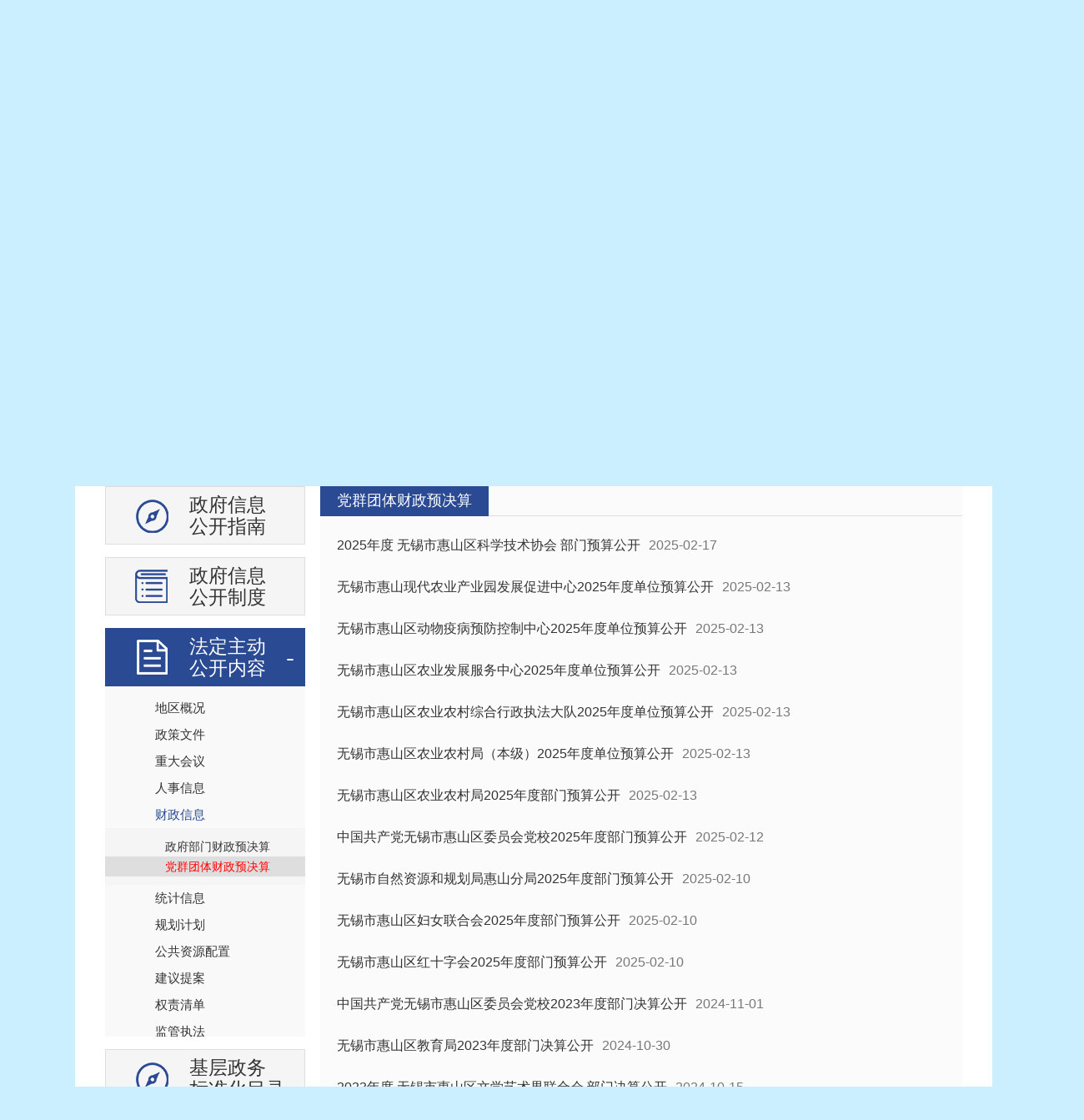

--- FILE ---
content_type: text/html
request_url: https://www.huishan.gov.cn/zfxxgk/sqzfxxgkml/czxx/dqttczyjs/index.shtml
body_size: 8900
content:
<!doctype html>
<html>
<head>
<meta charset="utf-8">
<meta http-equiv="X-UA-Compatible" content="IE=edge,chrome=1">
<meta name="viewport" content="width=device-width, initial-scale=1, minimum-scale=1, maximum-scale=1, user-scalable=no">
<meta name="apple-mobile-web-app-capable" content="yes" />
<meta name="apple-mobile-web-app-status-bar-style" content="black" />
<link href="/xxgk_static/css/common.css" rel="stylesheet" type="text/css">
<link href="/xxgk_static/css/mobile.css" rel="stylesheet" type="text/css">
<script src="/xxgk_static/js/jquery.min.js"></script>
<script src="/xxgk_static/js/common.js"></script>
<script src="/xxgk_static/js/zUI.js"></script>
<script src="/xxgk_static/js/qx_xxgk.js"></script>

<!--<script src="//bf.intertid.com/wza/wza2.min.js?appid=6ZE6UhJenKPaZpf"></script>-->
<script src="//wza.wuxi.gov.cn/wza/wza2.min.js?appid=47kSbwhxMdsk5Re"></script>
<!-- 新检索JS -->
<script src="//www.wuxi.gov.cn/static_common/js/wzq_search_common.js"></script>
<title>党群团体财政预决算</title> 
<meta name="SiteName" content="无锡市惠山区人民政府" />
<meta name="SiteDomain" content="www.huishan.gov.cn" />
<meta name="SiteIDCode" content="3202060003" />

<meta name="ColumnName" content="党群团体财政预决算" />
<meta name="ColumnDescription" content="政府信息公开、工作动态、公告公示、政民互动、政务服务等" />
<meta name="ColumnKeywords" content="信息公开，政策法规，法规解读，公告公示，互动交流" />
<meta name="ColumnType" content="党群团体财政预决算" />
<script>
var p_ps = 0
 $('#fdnr').on('scroll', function (e) {
		p_ps = parseInt(e.target.scrollTop);
	});
</script>
<script>
$(function(){
  var id = "37196";
  $("#"+id).addClass("cur").parents("li").addClass("cur")
  $('.leftNav>li').each(function(){
           if($(this).find('dd').hasClass('cur')){
			  $('>a',$(this)).addClass("cur");
			  $(this).children("ul").show();
		   }
	  })
  var ps_top =$("#"+id).position().top - 30;
	  $('#fdnr').addClass('c').scrollTop(ps_top+p_ps);
	  var cOffset = $('.leftNav').offset();
	  $('html,body').animate({
		  scrollTop: cOffset.top
	  }, 200);
});



</script>

<script>
$(function(){
  var id = "37196";
  $("#"+id).addClass("cur");
  $('.leftNav>li').each(function(){
           if($(this).find('li').hasClass('cur')){
			  $('>a',$(this)).addClass("cur")
		      $(this).find('ul').css('display','block');
		   }
	  })
});
</script>
<script type="text/javascript">
String.prototype.Trim = function() 
{ 
	return this.replace(/(^\s*)|(\s*$)/g, ""); 
}
      $(function() {
        
        getSearchList(1,20,"183","37196",1,"writeTime","doclist","page");
        //dataSeD.loadData(1,20,1,'','');
          /*$('#btnSearch').click(function(){
                var ChanType = Number($('#ChannelType').val());
                var KeyWord = $('#KeyWord').val().Trim();
                var KeyWordType = $('#KeyWordType').val();
                dataSeD.loadData(1,20,ChanType,KeyWord,KeyWordType);
          });*/
         
      });
    /*var dataSeD = {}   
    //显示数据ajax
    dataSeD.loadData = function(pn, ps,ChanType,KeyWord,KeyWordType) {
      //alert(ChanType);
      var chanId="";
      if(ChanType==2){
          chanId=37176;
      }else if(ChanType==1){
        ChanType = 2;
        chanId=37196;
      }else if(ChanType==3)
          chanId=37170;
      
            $.post('/intertidwebapp/govChanInfo/getBhDocuments',
               {
     
                 'pageIndex':pn,
                 'pageSize':ps,
                 'siteId':183,
                 'ChannelType':ChanType,
                 'KeyWord':KeyWord,
                 'KeyWordType':KeyWordType,
                 'chanId':chanId,
                 'order':"writetime"
               },function(data){ 
                 if(chanId==37196)
                 	ChanType = 1;
                 dataSeD.gethtml(data,ChanType,KeyWord,KeyWordType);                       
        },'json');
    
    }     
    
    
    
  dataSeD.gethtml= function(data,ChanType,KeyWord,KeyWordType) {

  var list = $('#doclist').empty();
  var map =  data.list;

                      var str="";
                  //str+=' <tr>';
                  //str+='   <th width="20%">索引号</th>';
                  //str+='   <th width="45%" class="sp1">标题</th>';
                  //str+='   <th width="15%">发布机构</th>';
                  // str+='   <th width="10%">效力状况</th>';
                  //str+='   <th width="10%">公开日期</th>';
                  //str+=' </tr>';
    
                if(map != undefined && map.length > 0){

                   for(var i =0;i<map.length;i++){
                     
                	 if((map[i].title).length>35){
                      str += '<li><a target="_blank" title="' + map[i].title + '" href="'+map[i].url+'">' + map[i].title.substring(0,35) + '...</a><span>'+map[i].writeTimeString+'</span></li>';
                     
                     }else{
                      str += '<li><a target="_blank" title="' + map[i].title + '" href="'+map[i].url+'">' + map[i].title + '</a><span>'+map[i].writeTimeString+'</span></li>';
                     }
                     //str += '<tr>';
                     //str += '<td>'+map[i].indexId+'</td>';
                     //str += '<td class="sp1"><a target="_blank" href="'+map[i].url+'" title="' + map[i].title + '">' + map[i].title + '</a></td>';
                     //str += '<td>'+map[i].organization+'</td>';
                     
                     //var eff = "";
                     //if(map[i].effectStatus != null){
                     //    eff = map[i].effectStatus;
                     //}else{
                     //    eff = "有效";
                     //}
                     //str += '<td>'+eff+'</td>'
                     //str += '<td>'+map[i].openTime+'</td>';
                     //str += '</tr>';
  
  
                  }list.html(str);
             	dataSeD.regClick(data,1,ChanType,KeyWord,KeyWordType);
                  
              }else{
                str += '<tr><td align=center colspan="7">暂无数据</td></tr>';
                list.html(str);
                 $('#page').empty();
              }
                  
   }
          
  
  dataSeD.regClick = function(nav,pagetype,ChanType,KeyWord,KeyWordType) {
        
          var search_page = $('#page').empty();//清空这个标签里的内容
          var html="",indexpage='1'; ;
       
    		var num=nav.pageIndex;//当前页数
		
    if(nav.pageIndex==1){
              html+='<span class="page_prev disabled"></span>';
    }
    else{
            html+='<span class="page_prev" onclick=\"dataSeD.loadData('+(Number(nav.pageIndex)-1)+','+nav.pageSize+','+ChanType+',\''+KeyWord+'\',\''+KeyWordType+'\');\"><a class="prev" href="javascript:void(0)"  ></a></span>';
    }
    

    
    
    for(var i=1;i<=7;i++){
				if(i==1){
					var k=3;
					/*----------------------处理起始分页------------------------/
					if(num-3<1)
					k=3-(1-(num-3));
					if(nav.pageCount-num<3 && nav.pageCount-num>=0 && nav.pageCount>7){
						var j=3-(nav.pageCount-num);
						if(j>0)
						k=k+j;
					}
					var a=num-k;//起始分页
					if(nav.pageCount<7)a=1;
				}
				
				if(a!=num){
					
                  
                  
                  html+='<span><a href="javascript:void(0)" onclick="dataSeD.loadData('+a+','+nav.pageSize+','+ChanType+',\''+KeyWord+'\',\''+KeyWordType+'\');">'+a+'</a></span>';//非当前页 超链
                  
                  
				}else{
                  
                  
                  html+="<span class=\"active\">"+num+"</span>";//当前页
                  
                  
				}
				if(a==nav.pageCount)break;
				a++;
				
			}
    
        
    if(nav.pageIndex==nav.pageCount || nav.pageCount==1){
              html+='<span class="page_next disabled"></span>';
    }else{
            html+='<span class="page_next" onclick=\"dataSeD.loadData('+(Number(nav.pageIndex)+1)+','+nav.pageSize+','+ChanType+',\''+KeyWord+'\',\''+KeyWordType+'\');\"><a class="next" href="javascript:void(0)"  ></a></span>';
    }
    
     html+='&nbsp;&nbsp;跳转到 <input id="pnum" class="text" type="text" size="1" value="1"><input id="pageSubmit" type="button" value="GO" style="cursor: pointer;">';
    
    
   $('#page').append(html);
    
    
    $('#pageSubmit').click(function(){
      if($('#pnum').val()<=nav.pageCount){
        if($('#pnum').val()!=nav.pageIndex){
      		dataSeD.loadData($('#pnum').val(),nav.pageSize,ChanType,KeyWord,KeyWordType);
        }
      }else{
        alert("您输入的页码大于总页数！");
        $('#pnum').focus();
      }
    })
    
    
    
    
    
      }*/
  
  </script>
<style>
     #fdnr.c{
		 height:400px;
		 overflow-y:auto
	 }
     #fdnr{ position:relative}
    </style>
</head>

<body class="shtml_no_color">
<div class="head w1040 clearfix mgOauto por ">
    <div class="head--top">
        <a href="/index.shtml" title="无锡市惠山区人民政府" class="logo">
            <img src="/static_common/images/guohui/hs_guohui_xxgk.png">
        </a>
    </div>
    
    <h1 class="red font70"><img src="/xxgk_static/images/title.png"></h1>
</div>

<div class="main w1040 clearfix mgOauto">  
   <div class="pd30">
<script>
function sub(){
	//必需，先将文本转换为utf-8
	document.charset = "utf-8";	
	var fixvalue = document.getElementById("query").value;
	fixvalue = fixvalue.replace(/\~|\!|\*|\?|\^|\\|\(|\)|\[|\]|\+|\-|\:|\{|\}|\"/g,"");
    var dst = "惠山区人民政府";
	if(fixvalue.trim()=="" || fixvalue.trim()=="请输入查询关键字"){
		document.getElementById("query").value = "";
		alert("关键字不能为空！");
        document.getElementById("query").focus();
		return false;
	}
	else{
        //var cx = document.getElementById("cxfl").value;
         var chandst = "政府信息公开"; 
        search_2024_wzq(encodeURIComponent(dst),encodeURIComponent(fixvalue),encodeURIComponent("政府信息公开"));
	}  
	//必需，最后将文本转换为gb2312
	document.charset="gb2312"
	return false;
}
//站内回车提交方法
function EnterSub(){
		var len=arguments.length;
		var event;  
		if(len==1){
			event = arguments[0];
		}
		var evt = event ? event : (window.event ? window.event : null);
		if (evt.keyCode == 13)    {
        	//必需，先将文本转换为utf-8
			document.charset = "utf-8";	
			var fixvalue = document.getElementById("query").value;
			fixvalue = fixvalue.replace(/\~|\!|\*|\?|\^|\\|\(|\)|\[|\]|\+|\-|\:|\{|\}|\"/g,"");
            var dst = "惠山区人民政府";
			if(fixvalue.trim()=="" || fixvalue.trim()=="请输入搜索关键字"){
				document.getElementById("query").value = "";
				alert("关键字不能为空！");
              document.getElementById("query").focus();
				return false;
			}
			else{
             var chandst = "政府信息公开";
                search_2024_wzq(encodeURIComponent(dst),encodeURIComponent(fixvalue),encodeURIComponent("政府信息公开"));
			}
			//document.charset="gb2312"
			return false;
    	}
	}

</script>
<form class="text-center clearfix mgt20 mgb40">
         <input type="text" class="inp01" onFocus="return refocus();" placeholder="请输入关键字"  onkeydown="EnterSub(event);" onBlur="return reblur();"  id="query" name="query"><input type="button" class="btn01" onclick="sub();" value="搜索" style="font-size:0;">
      </form>

<ul class="leftNav fl">  
         <li class="d01"><a href="/zfxxgk/xxgkzn/index.shtml" id="37393">政府信息<br/>公开指南</a></li>
         <li class="d02"><a href="/zfxxgk/xxgkzd/index.shtml" id="37394">政府信息<br/>公开制度</a></li> 
         <li class="d03"><a>法定主动<br/>公开内容</a>     
           <ul id="fdnr">                     
                  <li id="37171"><a href="/zfxxgk/sqzfxxgkml/zfgk/index.shtml">地区概况</a>
                 <dl>   
                 
                 <dd id="54111"><a href="/zjhs/index.shtml" >走进惠山</a></dd>
                 
                 <dd id="48579"><a href="/zfxxgk/sqzfxxgkml/zfgk/ldzc/index.shtml" >领导之窗</a></dd>
                 
                 <dd id="54112"><a href="/zfxxgk/sqzfxxgkml/zfgk/zcbm/index.shtml" >组成部门</a></dd>
                </dl></li>
            
                  <li id="37176"><a href="/zfxxgk/sqzfxxgkml/fgwjjjd/index.shtml">政策文件</a>
                 <dl>   
                 
                 <dd id="37177"><a href="/zfxxgk/sqzfxxgkml/fgwjjjd/qjfggz/index.shtml" >规范性文件</a></dd>
                 
                 <dd id="37178"><a href="/zfxxgk/sqzfxxgkml/fgwjjjd/qzfwj/index.shtml" >区政府文件</a></dd>
                 
                 <dd id="37179"><a href="/zfxxgk/sqzfxxgkml/fgwjjjd/qzfbgswj/index.shtml" >区政府办公室文件</a></dd>
                 
                 <dd id="37182"><a href="/zfxxgk/sqzfxxgkml/fgwjjjd/wjxgfz/index.shtml" >文件修改废止</a></dd>
                 
                 <dd id="37184"><a href="/zfxxgk/sqzfxxgkml/fgwjjjd/zcjd/index.shtml" >政策解读</a></dd>
                 
                 <dd id="58134"><a href="//www.wuxi.gov.cn/zfxxgk/szfxxgkml/fgwjjjd/zfwj/gfxwj/index.shtml" >行政规章</a></dd>
                 
                 <dd id="58147"><a href="/zfxxgk/sqzfxxgkml/fgwjjjd/tjzc/index.shtml" >图解政策</a></dd>
                </dl></li>
            
                  <li id="37185"><a href="/zfxxgk/sqzfxxgkml/hybg/index.shtml">重大会议</a>
                 <dl>   
                 
                 <dd id="37186"><a href="/zfxxgk/sqzfxxgkml/hybg/zfgzbg/index.shtml" >政府工作报告</a></dd>
                 
                 <dd id="37187"><a href="/zfxxgk/sqzfxxgkml/hybg/zfcwhy/index.shtml" >政府常务会议</a></dd>
                 
                 <dd id="37188"><a href="/zfxxgk/sqzfxxgkml/hybg/zfqthy/index.shtml" >政府全体会议</a></dd>
                </dl></li>
            
                  <li id="37211"><a href="/zfxxgk/sqzfxxgkml/rsxx/index.shtml">人事信息</a>
                 <dl>   
                 
                 <dd id="37214"><a href="/zfxxgk/sqzfxxgkml/rsxx/gbrmgg/index.shtml" >干部任免公告</a></dd>
                 
                 <dd id="37216"><a href="/zfxxgk/sqzfxxgkml/rsxx/sydwzp/index.shtml" >事业单位招聘</a></dd>
                </dl></li>
            
                  <li id="37193"><a href="/zfxxgk/sqzfxxgkml/czxx/index.shtml">财政信息</a>
                 <dl>   
                 
                 <dd id="37195"><a href="/zfxxgk/sqzfxxgkml/czxx/zfbmczyjs/index.shtml" >政府部门财政预决算</a></dd>
                 
                 <dd id="37196"><a href="/zfxxgk/sqzfxxgkml/czxx/dqttczyjs/index.shtml" >党群团体财政预决算</a></dd>
                </dl></li>
            
                  <li id="37206"><a href="/zfxxgk/sqzfxxgkml/tjsjjjd/index.shtml">统计信息</a>
                 <dl>   
                 
                 <dd id="37207"><a href="/zfxxgk/sqzfxxgkml/tjsjjjd/ndtjgb/index.shtml" >年度统计公报</a></dd>
                 
                 <dd id="37208"><a href="/zfxxgk/sqzfxxgkml/tjsjjjd/ydzyjjzb/index.shtml" >月度主要经济指标</a></dd>
                 
                 <dd id="37209"><a href="/zfxxgk/sqzfxxgkml/tjsjjjd/zxtjsj/index.shtml" >专项统计数据</a></dd>
                 
                 <dd id="37210"><a href="/zfxxgk/sqzfxxgkml/tjsjjjd/sjjd/index.shtml" >图表解读</a></dd>
                </dl></li>
            
                  <li id="37189"><a href="/zfxxgk/sqzfxxgkml/ghjh/index.shtml">规划计划</a>
                 <dl>   
                 
                 <dd id="37190"><a href="/zfxxgk/sqzfxxgkml/ghjh/gmjjhshfzgh/index.shtml" >国民经济和社会发展规划</a></dd>
                 
                 <dd id="37191"><a href="/zfxxgk/sqzfxxgkml/ghjh/zxghjjd/index.shtml" >专项规划及解读</a></dd>
                 
                 <dd id="64249"><a href="/zfxxgk/sqzfxxgkml/ghjh/gzbstjqk/index.shtml" >工作部署推进情况</a></dd>
                </dl></li>
            
                <li id="37225"><a href="http://www.huishan.gov.cn/qcgw/index.shtml" target="_blank">公共资源配置</a></li>
                  <li id="37373"><a href="/zfxxgk/sqzfxxgkml/jytajggk/index.shtml">建议提案</a>
                 <dl>   
                 
                 <dd id="37374"><a href="/zfxxgk/sqzfxxgkml/jytajggk/rdjyjggk/index.shtml" >人大建议结果公开</a></dd>
                 
                 <dd id="37375"><a href="/zfxxgk/sqzfxxgkml/jytajggk/zxtajggk/index.shtml" >政协提案结果公开</a></dd>
                </dl></li>
            
                  <li id="58264"><a href="/zfxxgk/sqzfxxgkml/qzqdjdzxx/index.shtml">权责清单</a>
                 <dl>   
                 
                 <dd id="58091"><a href="http://wxhs.jszwfw.gov.cn/col/col125316/index.html" target="blank">部门权责清单</a></dd>
                 
                 <dd id="57976"><a href="/zfxxgk/sqzfxxgkml/qzqdjdzxx/qddtdz/index.shtml" >清单动态调整</a></dd>
                </dl></li>
            
                <li id="59176"><a href="/zfxxgk/sqzfxxgkml/scgzbzhjgzfxx/index.shtml">监管执法</a></li>
                  <li id="37291"><a href="/zfxxgk/sqzfxxgkml/jgsf/index.shtml">行政事业性收费</a>
                 <dl>   
                 
                 <dd id="59174"><a href="/zfxxgk/sqzfxxgkml/jgsf/sfyjhbz/index.shtml" >收费依据和标准</a></dd>
                </dl></li>
            
                <li id="37268"><a href="/zfxxgk/sqzfxxgkml/sjxx/index.shtml">审计公开</a></li>
                  <li id="37364"><a href="/zfxxgk/sqzfxxgkml/jyxx/index.shtml">教育信息</a>
                 <dl>   
                 
                 <dd id="37365"><a href="/zfxxgk/sqzfxxgkml/jyxx/xqhf/index.shtml" >学区划分</a></dd>
                 
                 <dd id="37366"><a href="/zfxxgk/sqzfxxgkml/jyxx/zszc/index.shtml" >招生政策</a></dd>
                 
                 <dd id="37367"><a href="/zfxxgk/sqzfxxgkml/jyxx/jyzz/index.shtml" >教育资助</a></dd>
                 
                 <dd id="37368"><a href="/zfxxgk/sqzfxxgkml/jyxx/mbxxjg/index.shtml" >民办学校监管</a></dd>
                 
                 <dd id="37370"><a href="/zfxxgk/sqzfxxgkml/jyxx/jsxx/index.shtml" >建设信息</a></dd>
                 
                 <dd id="37372"><a href="/zfxxgk/sqzfxxgkml/jyxx/jydd/index.shtml" >教育督导</a></dd>
                 
                 <dd id="57977"><a href="/zfxxgk/sqzfxxgkml/jyxx/mhywjy/index.shtml" >义务教育</a></dd>
                </dl></li>
            
                  <li id="57978"><a href="/zfxxgk/sqzfxxgkml/ylfw/index.shtml">社会保障</a>
                 <dl>   
                 
                 <dd id="59172"><a href="/zfxxgk/sqzfxxgkml/ylfw/lnrylbzbtxgzc/index.shtml" >老年人养老保障、补贴相关政策</a></dd>
                 
                 <dd id="59173"><a href="/zfxxgk/sqzfxxgkml/ylfw/ylfwjgbtxgzc/index.shtml" >养老服务机构相关政策</a></dd>
                </dl></li>
            
                  <li id="37272"><a href="/zfxxgk/sqzfxxgkml/jycy/index.shtml">就业</a>
                 <dl>   
                 
                 <dd id="37273"><a href="/zfxxgk/sqzfxxgkml/jycy/yhzc/index.shtml" >优惠政策</a></dd>
                 
                 <dd id="37274"><a href="/zfxxgk/sqzfxxgkml/jycy/btsl/index.shtml" >补贴申领</a></dd>
                 
                 <dd id="37277"><a href="/zfxxgk/sqzfxxgkml/jycy/jyzp/index.shtml" >就业招聘</a></dd>
                 
                 <dd id="58084"><a href="https://www.wuxi.gov.cn/ztzl/wxsjczwgkbzhml/list.html?pid=1&domainType=7&deptId=320206&fromType=2" target="blank">公开标准</a></dd>
                </dl></li>
            
                  <li id="37345"><a href="/zfxxgk/sqzfxxgkml/fpgz/index.shtml">乡村振兴</a>
                 <dl>   
                 
                 <dd id="37346"><a href="/zfxxgk/sqzfxxgkml/fpgz/fpzc/index.shtml" >扶贫政策</a></dd>
                </dl></li>
            
                  <li id="37299"><a href="/zfxxgk/sqzfxxgkml/hjbh/index.shtml">生态环境</a>
                 <dl>   
                 
                 <dd id="37300"><a href="/zfxxgk/sqzfxxgkml/hjbh/jsxmhp/index.shtml" >建设项目环评</a></dd>
                 
                 <dd id="37302"><a href="/zfxxgk/sqzfxxgkml/hjbh/jcxx/index.shtml" >监测信息</a></dd>
                 
                 <dd id="37303"><a href="/zfxxgk/sqzfxxgkml/hjbh/jczf/index.shtml" >监察执法</a></dd>
                 
                 <dd id="37307"><a href="/zfxxgk/sqzfxxgkml/hjbh/wrfz/index.shtml" >污染防治</a></dd>
                 
                 <dd id="37309"><a href="/zfxxgk/sqzfxxgkml/hjbh/xzcf/index.shtml" >行政处罚</a></dd>
                </dl></li>
            
                  <li id="54167"><a href="/zfxxgk/sqzfxxgkml/wsjdxx/index.shtml">医疗卫生</a>
                 <dl>   
                 
                 <dd id="54168"><a href="/zfxxgk/sqzfxxgkml/wsjdxx/zfqk/index.shtml" >执法情况</a></dd>
                 
                 <dd id="54169"><a href="/zfxxgk/sqzfxxgkml/wsjdxx/ccxx/index.shtml" >抽查信息</a></dd>
                 
                 <dd id="58082"><a href="/zfxxgk/sqzfxxgkml/wsjdxx/zcwj/index.shtml" >政策文件</a></dd>
                 
                 <dd id="59171"><a href="/zfxxgk/sqzfxxgkml/wsjdxx/crbfzgz/index.shtml" >传染病防治工作</a></dd>
                </dl></li>
            
                <li id="37312"><a href="/zfxxgk/sqzfxxgkml/aqsc/index.shtml">安全生产</a></li>
                  <li id="37318"><a href="/zfxxgk/sqzfxxgkml/spaq/index.shtml">食品药品安全</a>
                 <dl>   
                 
                 <dd id="37319"><a href="/zfxxgk/sqzfxxgkml/spaq/spjdcjxx/index.shtml" >食品监督抽检信息</a></dd>
                 
                 <dd id="37320"><a href="/zfxxgk/sqzfxxgkml/spaq/ypjdcjxx/index.shtml" >药品监督抽检信息</a></dd>
                 
                 <dd id="47937"><a href="/zfxxgk/sqzfxxgkml/spaq/rcjgxx/index.shtml" >日常监管信息</a></dd>
                 
                 <dd id="64233"><a href="/zfxxgk/sqzfxxgkml/spaq/sypwgcfxx/index.shtml" >食药品违规处罚信息</a></dd>
                </dl></li>
            
                  <li id="37326"><a href="/zfxxgk/sqzfxxgkml/gyjz/index.shtml">社会救助</a>
                 <dl>   
                 
                 <dd id="37331"><a href="/zfxxgk/sqzfxxgkml/gyjz/tkryjz/index.shtml" >特困人员救助</a></dd>
                 
                 <dd id="37334"><a href="/zfxxgk/sqzfxxgkml/gyjz/cxdb/index.shtml" >城乡低保</a></dd>
                 
                 <dd id="37336"><a href="/zfxxgk/sqzfxxgkml/gyjz/shzzgggs/index.shtml" >社会组织公告公示</a></dd>
                </dl></li>
            
                <li id="54163"><a href="/zfxxgk/sqzfxxgkml/yjgl/index.shtml">突发公共事件</a></li>
                <li id="54160"><a href="/zfxxgk/sqzfxxgkml/ggwhfwssxx/index.shtml">公共文化体育</a></li>
                <li id="58115"><a href="/zfxxgk/sqzfxxgkml/gzfbmjggk/index.shtml">机构公开</a></li>
                  <li id="58265"><a href="/zfxxgk/sqzfxxgkml/xzxkhqtglfwxx/index.shtml">行政权力运行</a>
                 <dl>   
                 
                 <dd id="58267"><a href="http://wxhs.jszwfw.gov.cn/jszwfw/qlqd/list.do?webId=36&deptid=" target="blank">办事指南</a></dd>
                 
                 <dd id="59774"><a href="http://www.huishan.gov.cn/fzlm/xyxxgszl/index.shtml" target="blank">行政许可和行政处罚等信用信息公示专栏</a></dd>
                </dl></li>
            
                  <li id="58266"><a href="/zfxxgk/sqzfxxgkml/cfqzxx/index.shtml">处罚强制信息</a>
                 <dl>   
                 
                 <dd id="58238"><a href="http://wxhs.jszwfw.gov.cn/jszwfw/qlqd/list.do?webId=36&type=02&deptId=#fw_jump" target="blank">行政处罚</a></dd>
                 
                 <dd id="58239"><a href="http://wxhs.jszwfw.gov.cn/jszwfw/qlqd/list.do?webId=36&type=03&deptId=#fw_jump" target="blank">行政强制</a></dd>
                 
                 <dd id="59175"><a href="/zfxxgk/sqzfxxgkml/cfqzxx/xzcfjd/index.shtml" >行政处罚决定</a></dd>
                </dl></li>
            
                  <li id="37231"><a href="/zfxxgk/sqzfxxgkml/zfcg/index.shtml">政府采购</a>
                 <dl>   
                 
                 <dd id="37232"><a href="/zfxxgk/sqzfxxgkml/zfcg/cgmljbz/index.shtml" >采购目录及标准</a></dd>
                 
                 <dd id="62519"><a href="http://www.huishan.gov.cn/qcgw/zfcg/index.shtml" target="blank">区公共资源交易中心</a></dd>
                </dl></li>
            
                <li id="37215"><a href="/zfxxgk/sqzfxxgkml/gwyzl/index.shtml">公务员招考</a></li>
                  <li id="58017"><a href="/zfxxgk/sqzfxxgkml/zdjc/index.shtml">重大决策预公开</a>
                 <dl>   
                 
                 <dd id="58018"><a href="/zfxxgk/sqzfxxgkml/zdjc/ca/index.shtml" >草案</a></dd>
                 
                 <dd id="58019"><a href="/zfxxgk/sqzfxxgkml/zdjc/jd/index.shtml" >解读</a></dd>
                 
                 <dd id="58020"><a href="/zfxxgk/sqzfxxgkml/zdjc/yjzj/index.shtml" >意见征集</a></dd>
                </dl></li>
            
                  <li id="37201"><a href="/zfxxgk/sqzfxxgkml/zdgz/index.shtml">重点工作</a>
                 <dl>   
                 
                 <dd id="37202"><a href="/zfxxgk/sqzfxxgkml/zdgz/ssxm/index.shtml" >实事项目</a></dd>
                 
                 <dd id="37205"><a href="/zfxxgk/sqzfxxgkml/zdgz/zxqk/index.shtml" >执行情况</a></dd>
                </dl></li>
            
                  <li id="37217"><a href="/zfxxgk/sqzfxxgkml/zdxm/index.shtml">重大项目</a>
                 <dl>   
                 
                 <dd id="37220"><a href="/zfxxgk/sqzfxxgkml/zdxm/ssjz/index.shtml" >实施进展</a></dd>
                 
                 <dd id="64282"><a href="/ztzl/zdjsxmqsmzqgk/index.shtml " >重大项目全生命周期公开</a></dd>
                </dl></li>
            
                <li id="37244"><a href="http://zrzy.jiangsu.gov.cn/gtapp/nrglIndex.action?classID=2c9082b55bfaafe2015bfb4fc5b30095" target="_blank">土地供应</a></li>
                <li id="37236"><a href="/zfxxgk/sqzfxxgkml/zdxx/index.shtml">征地信息</a></li>
                  <li id="37278"><a href="/zfxxgk/sqzfxxgkml/zfbz/index.shtml">住房保障</a>
                 <dl>   
                 
                 <dd id="37279"><a href="/zfxxgk/sqzfxxgkml/zfbz/bzxajgc/index.shtml" >保障性安居工程</a></dd>
                 
                 <dd id="37280"><a href="/zfxxgk/sqzfxxgkml/zfbz/zfbzlgk/index.shtml" >住房保障“六公开”</a></dd>
                 
                 <dd id="48317"><a href="/zfxxgk/sqzfxxgkml/zfbz/ncwfgz/index.shtml" >农村危房改造</a></dd>
                 
                 <dd id="37243"><a href="/zfxxgk/sqzfxxgkml/zfbz/fwzs/index.shtml" >房屋征收</a></dd>
                </dl></li>
            
                <li id="37287"><a href="/zfxxgk/sqzfxxgkml/kjxmgl/index.shtml">科技项目管理</a></li>
                <li id="37356"><a href="/zfxxgk/sqzfxxgkml/gyqy/index.shtml">国有企业信息</a></li>
                <li id="37298"><a href="http://www.chinatax.gov.cn/chinatax/n810341/index.html" target="_blank">税收优惠</a></li>
                <li id="37252"><a href="/zfxxgk/sqzfxxgkml/spzl/index.shtml">质量信息</a></li>
                <li id="37337"><a href="/zfxxgk/sqzfxxgkml/nygjcgg/index.shtml">农业供给侧改革</a></li>
                <li id="59683"><a href="/zfxxgk/sqzfxxgkml/snbt/index.shtml">涉农补贴</a></li>
                <li id="37223"><a href="/zfxxgk/sqzfxxgkml/hjgscngzxx/index.shtml">化解过剩产能工作信息</a></li>
                <li id="54114"><a href="/zfxxgk/sqzfxxgkml/zcwjk/index.shtml">政策文件库</a></li>
                <li id="55107"><a href="/zfxxgk/jczwpt/index.shtml">基层政务信息</a></li>
                <li id="55667"><a href="/zfxxgk/xwfbhfm/index.shtml">新闻发布会</a></li>
                <li id="37395"><a href="http://www.huishan.gov.cn/fzlm/jdzqdh/index.shtml" target="_blank">镇街道信息公开目录</a></li>
                <li id="37396"><a href="http://www.huishan.gov.cn/fzlm/zqdh/index.shtml" target="_blank">部门信息公开目录</a></li>
                <li id="62529"><a href="/zfxxgk/sqzfxxgkml/yhyshjhqzcxx/index.shtml">优化营商环境惠企政策信息</a></li>
                <li id="66955"><a href="/zfxxgk/sqzfxxgkml/zjdlzqd/index.shtml">镇街道履职清单</a></li>
           </ul>   
         </li>
          <li class="d01"><a href="https://www.wuxi.gov.cn/ztzl/wxsjczwgkbzhml/huishan.shtml" target="_blank">基层政务<br/>标准化目录</a></li>
         <li class="d04"><a>政府信息<br/>公开年报</a>
           <ul>
           	  <li id="nb2025"><a href="/zfxxgk/xxgkgzndbg/index.shtml?year=2025">2025年</a></li>
           	  <li id="nb2024"><a href="/zfxxgk/xxgkgzndbg/index.shtml?year=2024">2024年</a></li>
           	  <li id="nb2023"><a href="/zfxxgk/xxgkgzndbg/index.shtml?year=2023">2023年</a></li>
           	  <li id="nb2022"><a href="/zfxxgk/xxgkgzndbg/index.shtml?year=2022">2022年</a></li>
           	  <li id="nb2021"><a href="/zfxxgk/xxgkgzndbg/index.shtml?year=2021">2021年</a></li>
              <li id="nb2020"><a href="/zfxxgk/xxgkgzndbg/index.shtml?year=2020">2020年</a></li>
              <li id="nb2019"><a href="/zfxxgk/xxgkgzndbg/index.shtml?year=2019">2019年</a></li>
              <li id="nb2018"><a href="/zfxxgk/xxgkgzndbg/index.shtml?year=2018">2018年</a></li>
              <li id="nb2017"><a href="/zfxxgk/xxgkgzndbg/index.shtml?year=2017">2017年</a></li>
              <li id="nb2016"><a href="/zfxxgk/xxgkgzndbg/index.shtml?year=2016">2016年</a></li>
              <li id="nb2015"><a href="/zfxxgk/xxgkgzndbg/index.shtml?year=2015">2015年</a></li>
              <li id="nb2014"><a href="/zfxxgk/xxgkgzndbg/index.shtml?year=2014">2014年</a></li>
              <li id="nb2013"><a href="/zfxxgk/xxgkgzndbg/index.shtml?year=2013">2013年</a></li>
              <li id="nb2012"><a href="/zfxxgk/xxgkgzndbg/index.shtml?year=2012">2012年</a></li>
              <li id="nb2011"><a href="/zfxxgk/xxgkgzndbg/index.shtml?year=2011">2011年</a></li>
              <li id="nb2010"><a href="/zfxxgk/xxgkgzndbg/index.shtml?year=2010">2010年</a></li>
              <li id="nb2009"><a href="/zfxxgk/xxgkgzndbg/index.shtml?year=2009">2009年</a></li>
               <li id="nb2008"><a href="/zfxxgk/xxgkgzndbg/index.shtml?year=2008">2008年</a></li>
           </ul>
         </li>
         <li class="d05"><a href="/fzlm/hdjlgny/ysqgk/index.shtml " id="37440" target="_blank">依申请公开</a></li>
         
      </ul>

      <div class="rightCon fr">
         <div class="">
            <div class="list_con">
               <div class="box_list"><div class="title"><h3 class="font18 font-w white">党群团体财政预决算</h3>
               
               </div></div>
               <div><div>
               <ul id="doclist" class="pd20"></ul>
               <div class="list_page" id="page"></div>
               </div></div>
            </div>
         </div>
      </div>
   </div>
</div>
<link href="/static2022/css/global.css" rel="stylesheet" type="text/css"/>
<script language="javascript" type="text/javascript" src="https://www.wuxi.gov.cn/static2016/js/Traditionalconversion.js"></script>
<div style="clear: both; height: 0px; font-size: 0px; line-height: 0px; border: 0px none;"></div>
<div class="footer footer_inner">
  <div class="w1300 clearfix">
    <p class="ico_dzjg fl"><a href="//bszs.conac.cn/sitename?method=show&id=5543429786A76EB3E053012819ACEF98" title="党政机关"  target="_blank"><img src="/static2022/images/red.png" /></a></p>
    <div class="footer_mid fl">
      <p><span>版权所有：无锡市惠山区人民政府</span>&nbsp;&nbsp;&nbsp;&nbsp;
        <a href="http://beian.miit.gov.cn" target="_blank">ICP备案号：苏ICP备06004159号</a>&nbsp;&nbsp;&nbsp;&nbsp;
        <a href="http://www.beian.gov.cn/portal/registerSystemInfo?recordcode=32020602000727" target="_blank">公安机关备案号：32020602000727</a></p>
        <p><span>主办单位：无锡市惠山区人民政府办公室</span><span id="siteClickCount"></span> &nbsp;&nbsp;&nbsp;&nbsp;<a href="/fzlm/ysaq/index.shtml">隐私安全</a>&nbsp;&nbsp;&nbsp;&nbsp;<span>联系电话:83598998</span></p>
      
          <script language="javascript">
            $.ajax({
               type: "post",
               url: "/intertidwebapp/counter/count",
               data: {
                  'contentID':183,
                  'siteName': '无锡市惠山区人民政府',
                  'siteID':183
           },
            success: function(data) {
               $('#siteClickCount').html(" 总访问量："+data);
            },
            error: function(XMLHttpRequest, textStatus, errorThrown) {

            }
         });	
         </script>
      <p>
        <a href="/fzlm/zddt/index.shtml">站点地图</a>&nbsp;&nbsp;&nbsp;&nbsp;<span>网站标识码&nbsp;&nbsp;3202060003</span>&nbsp;&nbsp;&nbsp;&nbsp;<span>无锡市互联网违法和有害不良信息举报中心</span>
      </p>
    </div>
    <ul class="rightlink fr clearfix" id="_span_jiucuo">
      <li class="sp01"><img src="/static2022/images/email.png" alt="无锡市突出环境问题受理信箱：shbdc2021@163.com" /></li>
      <li>
        <p style="margin-right:6px;"><a href="https://zfwzgl.www.gov.cn/exposure/jiucuo.html?site_code=3202060003&url=https%3A%2F%2Fwww.huishan.gov.cn/%2F" title="政府网站找错"  target="_blank"><img src="/static2022/images/jiucuo_2021.png" /></a><img src="https://www.wuxi.gov.cn/static_common/images/wza_common_img_white.png" alt="适老化无障碍服务" width="114" height="57" /></p>
       
      </li>
    </ul>
  </div>
</div>
<script language="javascript" type="text/javascript" src="/static2022/js/main.js"></script>
<script>
  //通用
  jQuery(document).ready(function () {
    Main.init();
  });
</script>
</div>
<script>
   var _hmt = _hmt || [];
   (function () {
      var hm = document.createElement("script");
      hm.src = "https://hm.baidu.com/hm.js?f20c31d453321dd036e66bc49095171a";
      var s = document.getElementsByTagName("script")[0];
      s.parentNode.insertBefore(hm, s);
   })();
</script>
<script language="javascript" type="text/javascript" src="/static_older/main/hotkeys.js"></script>
<script language="javascript" type="text/javascript" src="/static_older/main/main_extend.js"></script>
<script language="javascript" type="text/javascript" src="/static_older/main/older.js"></script>

</body>
</html>


--- FILE ---
content_type: text/css
request_url: https://www.huishan.gov.cn/xxgk_static/css/common.css
body_size: 2031
content:
@charset "utf-8";
/* CSS Document */
body,ul,li,ol,dl,dd,dt,tr,td,div,span,a,img,p,h1,h2,h3,h4,h5,h6{
	margin:0;
	padding:0;
}
body{
	font-family:"微软雅黑","Microsoft YaHei",Arial;
	color:#555;
	font-size:14px;
	background:#cbefff url(../images/BG.jpg) top repeat-x
}
ul,li{
	list-style:none;
}
a{
	text-decoration:none;
	blr:expression(this.onFocus=this.blur());
	outline:none;
	cursor:pointer
}
img{
	border:0;
}
.song{
	font-family:Arial,'simsun';
}
.yahei{
	font-family:"Microsoft YaHei";
}
.font12{
	font-size:12px;
}
.font14{
	font-size:14px;
}
.font15{
	font-size:15px;
}
.font16{
	font-size:16px;
}
.font18{
	font-size:18px;
}
.font20{
	font-size:20px;
}
.font24{
	font-size:24px;
}
.font30{
	font-size:30px;
}
.font36{
	font-size:36px;
}
.mg5{
	margin:5px;
}
.mg10{
	margin:10px;
}
.mg15{
	margin:15px;
}
.mg20{
	margin:20px;
}
.mgt0{
	margin-top:0px;
}
.mgb0{
	margin-bottom:0px;
}
.mgl0{
	margin-left:0px;
}
.mgr0{
	margin-right:0px;
}
.mgt5{
	margin-top:5px;
}
.mgb5{
	margin-bottom:5px;
}
.mgl5{
	margin-left:5px;
}
.mgr5{
	margin-right:5px;
}
.mgt10{
	margin-top:10px;
}
.mgb10{
	margin-bottom:10px;
}
.mgl10{
	margin-left:10px;
}
.mgr10{
	margin-right:10px;
}
.mgt15{
	margin-top:15px;
}
.mgb15{
	margin-bottom:15px;
}
.mgl15{
	margin-left:15px;
}
.mgr15{
	margin-right:15px;
}
.mgt20{
	margin-top:20px;
}
.mgb20{
	margin-bottom:20px;
}
.mgl20{
	margin-left:20px;
}
.mgr20{
	margin-right:20px;
}
.mgl40{
	margin-left:40px;
}
.mgr40{
	margin-right:40px;
}
.mgt40{
	margin-top:40px;
}
.mgb40{
	margin-bottom:40px;
}
.mgr25{
	margin-right:25px
}
.pd5{
	padding:5px;
}
.pd10{
	padding:10px;
}
.pd15{
	padding:15px;
}
.pd20{
	padding:20px;
}
.pd40{
	padding:40px
}
.pd50{
	padding:50px
}
.pdt5{
	padding-top:5px;
}
.pdb5{
	padding-bottom:5px;
}
.pdl5{
	padding-left:5px;
}
.pdr5{
	padding-right:5px;
}
.pdt10{
	padding-top:10px;
}
.pdb10{
	padding-bottom:10px;
}
.pdl10{
	padding-left:10px;
}
.pdr10{
	padding-right:10px;
}
.pdt15{
	padding-top:15px;
}
.pdb15{
	padding-bottom:15px;
}
.pdl15{
	padding-left:15px;
}
.pdr15{
	padding-right:15px;
}
.pdt20{
	padding-top:20px;
}
.pdb20{
	padding-bottom:20px;
}
.pdl20{
	padding-left:20px;
}
.pdr20{
	padding-right:20px;
}
.pd30{
	padding:30px
}
.pdt40{
	padding-top:40px;
}
.pdb40{
	padding-bottom:40px;
}
.pdl40{
	padding-left:40px;
}
.pdr40{
	padding-right:40px;
}
.mgt30{
	margin-top:30px
}
.mgOauto{
	margin:0 auto;
}
.w1200{
	width:1200px;
}
.w1000{
	width:1000px;
}
.w1040{
	width:1100px;
}
.w100{
	width:100%;
}
.clearfix:after{
	display:block;clear:both;content:"";visibility:hidden;height:0
}
.clearfix{
	zoom:1
}
	
input[type='button']{
	cursor:pointer	
}
.fl{
	float:left;
}
.fr{
	float:right;
}
.text-center{
	text-align:center;
}
.text-right{
	text-align:right;
}
.text-left{
	text-align:left;
}
.font-n{
	font-style:normal;
}
.font-w{
	font-weight:normal;
}
input[type=button]{
	cursor:pointer
}
a{
	color:#555;
}
a:hover{
	color:#ea5050;
}
.disnon{
	display:none;
}
.disblk{
	display:block;
}
.disInBlk{
	display:inline-block;
}
.visnon{
	visibility:hidden;
	height:0
}
.por{
	position:relative;
}
.hidden{
	overflow:hidden
}
.white,
.white a:link,
.white a:visited,
.white a:hover{
	color:#ffffff;
}
.red,
.red a:link,
.red a:visited,
.red a:hover{
	color:#ef4d49;
}
.blue,
.blue a:link,
.blue a:visited,
.blue a:hover{
	color:#2a4a94;
}
.grey,
.grey a:link,
.grey a:visited,
.grey a:hover{
	color:#777;
}
.blur{
    filter: url(blur.svg#blur); 
    -webkit-filter: blur(3px); 
       -moz-filter: blur(3px);
        -ms-filter: blur(3px);    
            filter: blur(3px);
    filter: progid:DXImageTransform.Microsoft.Blur(PixelRadius=3, MakeShadow=false);
	*filter:none
}
.shadow1{
	box-shadow:0 1px 3px #999;
	-moz-box-shadow:0 1px 3px #999;
	-webkit-box-shadow:0 1px 3px #999;
	-o-box-shadow:0 1px 3px #999;
}
.bg_ff{
	background-color:#fff
}
.now{
	white-space:nowrap
}


/*分页代码*/
.list_page{padding: 1rem 0;text-align: center;}
.list_page *{box-sizing: border-box;}
.list_page i{font-style: normal;}
.list_page span{margin-left: 10px;display: inline-block; box-sizing: border-box;width:2rem; background-image: linear-gradient(#fefefe,#f0f0f0);border: 1px solid #c1c1c1; border-radius: 0.15rem; color: #7f7f7f;font-size: 1rem;font-weight: bold;height:2rem;line-height: 2rem;text-align: center;vertical-align: middle;cursor: pointer;overflow:hidden}
.list_page span:empty{display: none}
.list_page span.list_page_span,.list_page #pageSubmit{ background-image: none; width:3em}
.list_page span.page_text,.list_page span.page_text_total{background-image: none; border: none;width: auto;}
.list_page span a{color: #7f7f7f;display: block;}
.list_page span a:hover{color: #fff;}
.list_page span:hover,.list_page span.active{background:#4372a3;border: 1px solid #4372a3;color: #fff;}
.list_page span.page_text:hover,.list_page span.page_text_total:hover{ background: none; border: none;color:#7f7f7f}
.list_page span img{float: left;}
.list_page .gopage{width:3rem}
.list_page .gopage input{border: medium none;width: 100%; font-size: 1rem; line-height: 2rem;text-align: center;}
.list_page #pnum{width:3rem;border: 1px solid #c1c1c1;border-radius: 0.15rem;font-size: 1rem; line-height: 2em;text-align: center;}
.list_page span.page_prev a,.list_page span.page_next a{font-size: 0;}
.list_page span.page_prev{background:#f6f6f6 url(../images/global/list_page_prev.png) no-repeat center center; background-size: 50%;}
.list_page span.page_prev.disabled{background:#f6f6f6 url(../images/global/list_page_prev_no.png) no-repeat center center;background-size: 50%;}
.list_page span.page_next{background:#f6f6f6 url(../images/global/list_page_next.png) no-repeat center center;background-size: 50%;}
.list_page span.page_next.disabled{background:#f6f6f6 url(../images/global/list_page_next_no.png) no-repeat center center;background-size: 50%;}
.list_page span.page_prev.disabled a,.list_page span.page_next.disabled a{cursor:default}


.list_page .list_page_go,#pageSubmit{margin-left:10px;background-image: linear-gradient(#fefefe,#f0f0f0);border: 1px solid #c1c1c1;border-radius: 0.15rem; padding: 0 0.5rem; line-height: 2em; font-size: 1rem; color: #7f7f7f; cursor: pointer;}


/*分页代码 end*/


/*----宽度----*/
.w445{
	width:445px
}
.w455{
	width:455px
}
.w460{
	width:460px
}
.w480{
	width:480px
}
.w500{
	width:500px
}
.w630{
	width:630px
}
.w750{
	width:750px
}

.box_list .title span{
	float:right;  display:inline-block;margin:0 1em; padding-right:30px; background:url(../images/Mouse-Click.png) no-repeat right center;font-size:16px; color:#2b58c2
	}
    
    .box_list .title span a:link,.box_list .title span a:visited{
	 color:#2b58c2
	}

--- FILE ---
content_type: text/css
request_url: https://www.huishan.gov.cn/xxgk_static/css/mobile.css
body_size: 2522
content:
@charset "utf-8";
/* CSS Document */
.head{
  height:300px;
  line-height:380px;
  font-size:100px;
  text-align:center;
  overflow:hidden
}
.head h1{
  font-size:70px
}
.head img{
  position:absolute;
  left:0;
  top:10px;
  z-index: 100;
}
.head h1>img{
  position:static;
  text-align:center;
  vertical-align: middle;
}
.main{
  background-color:#fff
}
.inp01{
  width:420px;
  border:2px solid #2a4a94;
  height:44px;
  line-height:44px;
  text-indent:10px;
  border-radius:8px 0 0 8px;
  border-right:0
}
.btn01{
  width:60px;
  height:50px;
  border:0;
  background:white url(../images/fdj.png) no-repeat
}
.leftNav,
.leftNav>li{
  width:240px
}
.leftNav>li{
  margin-bottom:10px
}
.leftNav>li>a{
  display:block;
  width:138px;
  padding-left:100px;
  font-size:18px;
  height:40px;
  padding:14px 0 14px 100px;
  line-height:20px;
  background-color:#f5f5f5;
  border:1px solid #dedede;
  position:relative
}
.leftNav>li.d05>a{
  line-height:40px
}
.leftNav>li.d01>a,
.leftNav>li.d02>a,
.leftNav>li.d03>a,
.leftNav>li.d04>a,
.leftNav>li.d05>a{
  background-image:url(../images/n02.png);
  background-position:30px 0px;
  background-repeat:no-repeat
}
.leftNav>li.d02>a{
  background-image:url(../images/n04.png)
}
.leftNav>li.d03>a{
  background-image:url(../images/n03.png)
}
.leftNav>li.d04>a{
  background-image:url(../images/n01.png)
}
.leftNav>li.d05>a{
  background-image:url(../images/n05.png)
}
.leftNav>li.d01>a:hover,
.leftNav>li.d02>a:hover,
.leftNav>li.d03>a:hover,
.leftNav>li.d04>a:hover,
.leftNav>li.d05>a:hover,
.leftNav>li>a.cur{
  background-color:#2a4a94;
  color:white;
  border:1px solid #2a4a94;
  background-position:30px -70px;
}
.leftNav>li.d03>a:after,
.leftNav>li.d04>a:after{
  content:'+';
  position:absolute;
  right:5%;
  top:22px;
  font-size:30px
}
.leftNav>li.d03>a.cur:after,
.leftNav>li.d04>a.cur:after{
  content:'-'
}
.leftNav>li>ul{
  display:none;
  padding:10px 0;
  background-color:#f9f9f9
}
.leftNav>li>ul>li{
  /*background:url(../images/dot01.png) 20% 16px no-repeat;*/
  line-height:24px;
}
.leftNav>li>ul>li>a{
  padding-left:25%;
  display:block;
  padding-top:4px;
  padding-bottom:4px
}
.leftNav>li>ul>li>a:before{
  /*content:'路';
  font-weight:bold;
  margin-right:10px*/
}
.leftNav>li>ul>li>a:hover,
.leftNav>li>ul>li.cur a{
  color:#2a4a94;
  /*background:#ddd url(../images/dot01_h.png) 30% 16px no-repeat;*/
}
.rightCon{
  width:770px;
  margin-bottom:20px;
  background-color:#fbfbfb
}
.content h3{
  margin-bottom:20px;
  color:#2a4a94
}
.content h4{
  font-size:20px;
  margin-bottom:20px
}
.content h5.date{
  font-size:14px;
  border-bottom:1px solid #dedede;
  padding-bottom:10px;
  margin-bottom:20px
}
.content p{
  padding-right:20px;
  font-size:16px;
  line-height:30px;
  margin-bottom:20px
}

.foot{
  line-height:24px;
  padding:30px 0;
  margin-top:20px;
  border-top:6px solid #2a4a94
}
/*-----------------------------------*/
.list_con>.title{
  margin-bottom:20px;
  padding-bottom:20px;
  border-bottom:2px solid #dedede
}
.list_con ul{
  padding-right:20px
}
.list_con ul li,
.box_list ul li{
  font-size:16px;
  line-height:24px;
  margin-bottom:20px;
  color:#777
}
.list_con ul li span,
.box_list ul li span{
  margin-left:10px
}
.box_list>.title{
  width:100%;
  height:35px;
  line-height:35px;
  border-bottom:1px solid #dedede
}
.box_list>.title>h3{
  float:left;
  padding:0 20px;
  background-color:#2a4a94;
  height:36px;
  text-align:center
}
.box_list a.more{
  display:block;
  width:100px;
  height:30px;
  line-height:30px;
  background-color:#dedede;
  margin:0 auto;
  margin-top:-31px;
  text-align:center
}
.box_list a.more:hover{
  background-color:#2a4a94;
  color:white
}
.nb_title{
  line-height:60px;
  text-indent:20px
}
.tb01,
.tb02{
  border-right:1px solid #dedede
}
.tb01 td,
.tb02 td,
.tb02 th{
  height:40px;
  line-height:40px;
  padding:0 20px;
  border-left:1px solid #dedede;
  border-bottom:1px solid #dedede
}

.zUIpanelScrollBox, .zUIpanelScrollBar {
  width: 10px;
  top: 4px;
  right: 2px;
  border-radius: 5px;
}
.zUIpanelScrollBox {
  background: black;
  opacity: 0.05;
  filter: alpha(opacity=5);
}
.zUIpanelScrollBar {
  background: #aaa;
  opacity: 0.6;
  filter: alpha(opacity=60);
}

/*------------------------*/
.tb02 td,
.tb02 th{
  font-weight:normal;
  line-height:20px;
  height:auto;
  padding:10px 20px;
  box-sizing:border-box
}
.inp02{
  border:0;
  border-bottom:1px solid #dedede;
  background-color:#fbfbfb
}
.tb02 .last td span{
  margin:10px 0;
  width:32%;
  display:inline-block
}
.tb02 .last td span.text-right{
  width:66%
}

form input{
  vertical-align:middle
}

body{
  background-repeat: no-repeat;
  background-size: 100% auto
}
.head{
  height: 365px;
  line-height: 365px;
}
.head h1{
  font-size: 100px;
  position: relative
}
.head h1 span{
  position: absolute;
  width: 488px;
  height: 2px;
  background-color: #2a4a94;
  bottom: 100px;
  right: 160px	
}
.inp01{
  width: 446px
}
form.mgt20{
  margin: 54px 0 84px 0
}
.leftNav > li{
  margin-bottom: 15px
}
.leftNav>li>a{
  font-size: 23px;
  height:52px;
  padding:8px 0 8px 100px;
  line-height:26px;
}
.leftNav>li>ul>li>a{
  font-size: 15px
}
.list_con ul li, .box_list ul li{
  line-height: 30px
}
.pd30 {
  padding: 30px 36px;
}
.xxgk_tab{
  text-align:center;
  /*margin-top:15px;*/
}
.xxgk_tab th{
  height:40px;
  font-size:14px;
  background-color:#efefef;
  line-height:40px
}
.xxgk_tab td{ padding:10px 0}
.xxgk_tab .sp1{
  text-align:left;
  padding-left:10px;
}
.xxgk_tab .tr01{
  background-color:#f7f7f7;
}

.leftNav > li > ul > li dl{
  display:none
}
.leftNav > li > ul > li.cur dl{
  padding:10px 0;
  background-color:#f5f5f5;
  display:block
}
.leftNav > li > ul > li dl{
  padding:10px 0;
  background-color:#f5f5f5;
}
.leftNav > li > ul > li.cur dl dd a{
  padding-left:30%;
  background:none;
  color:#333; font-size:0.9rem;
  display: inline-block;
}
.leftNav > li > ul > li dl dd a{
  padding-left:30%;
  background:none;
  color:#777
}
.leftNav > li > ul > li.cur dl dd:hover,
.leftNav > li > ul > li.cur dl dd.cur{
  background-color:#dedede;
}
.leftNav > li > ul > li.cur dl dd:hover a,
.leftNav > li > ul > li.cur dl dd.cur a{
  color:red
} 
/*@ 领导之窗
@*/
.ld-ldxq{ height:1055px; padding:15px; padding-top:0px; padding-bottom:0px;}
.ld-205{ width:100%; height:211px; border-top:1px solid #d3d3d3; padding-top:20px; overflow:hidden; zoom:1}
.ld-zw{ width:90px; height:100%; float:left; padding-top:55px; font-size:19px; font-weight:bold; color:#355e92; text-align:right; padding-right:30px;}
.ld-xx{ width:780px; height:auto%; /*float:left;*/}
.ld-xx ul{ margin:0; padding:0;}
.ld-xx li{ width:100px; height:auto; float:left; margin-right:45px;}
.ld-xx-pic{ width:100px; height:134px;}
.ld-xx-pic img{ width:100px; height:134px;}
.ld-xx-name{ width:auto; height:17px; line-height:17px; text-align:center; margin-top:20px; font-size:17px;}
.ld-zw span{ width:100%; height:auto; display:block; text-align:center; font-size:19px; font-weight:bold; color:#355e92;}

/**
@ open */
.arcinfo {
  margin:15px;
  font-size:12px;
  line-height:18px;
}
.arcinfo table {
  margin-top:10px;
}
.arcinfo td {
  padding:6px 6px 4px;
  text-align:center;
}
.arcinfo td.t {
  font-weight:bold;
  color:#666666;
  background:#c7ecf0
}
.arcinfo a:link {
  /*color:#0155BD;
  text-decoration:underline;*/
}
.arcinfo a:visited {
  /*color:#810081;
  text-decoration:underline;*/
}
.arcinfo a:hover {
  /*color:#0155BD;
  text-decoration:none;*/
}
.arcinfo a:active {
  /*color:#810081;
  text-decoration:underline;*/
}
body.toolbar_on .leftNav > li > a{
  height:auto;
  line-height:2.4;
  background-image: none;
  padding-left: 1em;
}

body.toolbar_on .leftNav > li br{
  display:none;
}
.toolbar_on .leftNav>li.d03>a:after,.toolbar_on .leftNav>li.d04>a:after{ line-height: 26px;}

/*-----------------------------------------*/
@media only screen and (max-width: 1090px){

  .w1040,
  .leftNav, 
  .leftNav > li,
  .leftNav > li > a,
  .rightCon{
    width:100%;
    box-sizing:border-box
  }
  .leftNav > li > a{
    height:70px
  }
  .head h1{
    font-size:.6em
  }
  .pd30{
    padding:2%
  }
  .inp01{
    width:80%
  }
  form{
    margin-top:2% !important;
    margin-bottom:5% !important
  }
  .head h1 span{display:none}
  .head{height:2.2em;line-height:3em}
  input{box-sizing:border-box}
  .btn01{width:20%;background-position:right center;border-top:2px solid #2a4a94;border-bottom:2px solid #2a4a94;border-radius:0 8px 8px 0}
  .inp01{height:50px;line-height:50px}
  .leftNav>li>a{font-size:1.5em}
  .head h1>img{
    width:80%;
    height:auto
  }
  .box_list>.title{height:auto;line-height:2;overflow:hidden}
  .box_list>.title>h3{height:auto}
  .box_list a.more{margin-top:20px}

  /*领导之窗 js 20221124*/
  .ld-205{
    height:auto !important
  }
  .ld-ldxq{
    padding:0 !important;
    height:auto !important
  }
  .ld-zw{
    width:100% !important;
    text-align:left !important;
    padding:0 !important
  }
  .ld-xx{
    width:100% !important;
    height:auto !important
  }
  .ld-xx ul{
    /*display:inline-block !important;*/
    padding:0 0 20px;
    overflow:hidden;
    clear:both;
  }
  .ld-xx li{
    width:50%;
    margin:15px 0 0 !important;
    text-align:center;
  }
  .ld-xx li:nth-child(2n+1){clear: left}
  .ld-xx-pic{
    width:90% !important;
    height:auto !important 
  }
  .ld-xx-pic img{
    width:90% !important;
    height:170px !important
  }
  .whitebox{
    height:auto !important
  }
  /*部门*/
  .listHs10 li{width:100%!important;}
  .listHs10 li a{height:auto!important; line-height: 1.5!important; padding:10px}
}

--- FILE ---
content_type: text/css
request_url: https://www.huishan.gov.cn/static2022/css/global.css
body_size: 3601
content:
body, div, dl, dt, dd, ul, ol, li, h1, h2, h3, h4, h5, h6, pre, code, form, fieldset, p, blockquote, th, td {
  margin: 0;
  padding: 0;
}

body {
  font-family: "Microsoft YaHei", Arial, Helvetica, sans-serif;
  /*font-size:16px;*/
  text-align: left;
  color: #333333;
}

a:link, a:visited {
  color: #333333;
  text-decoration: none;
}

a:hover {
  color: #e40900;
  text-decoration: none;
}

fieldset, img {
  border: none;
}

legend {
  display: none;
}

img {
  vertical-align: top;
}

em {
  font-style: normal;
}

li {
  list-style: none;
}

h1, h2 {
  font-size: 18px;
}

h3, h4, h5, h6 {
  font-size: 16px;
}

input, button, textarea, select {
  *font-size: 100%;
}

.fl {
  float: left;
}

.fr {
  float: right;
}

.fn {
  font-weight: normal;
}

.fb {
  font-weight: bold;
}

.whitebox {
  background: #ffffff
}

.w1300 {
  width: 1300px;
  margin: 0 auto
}

.w420 {
  width: 420px;
}

.w640 {
  width: 640px;
}

.w862 {
  width: 862px;
}

.por {
  position: relative;
}

.white {
  color: #ffffff;
}

.white a:link {
  color: #ffffff;
}

.white a:visited {
  color: #ffffff;
}

.white a:hover {
  color: #ffffff;
}

.white a:active {
  color: #ffffff;
}

.pdt40 {
  padding-top: 40px;
}

.text-center {
  text-align: center;
}

.lh20 {
  line-height: 20px;
}

.lh22 {
  line-height: 22px;
}

.lh24 {
  line-height: 24px;
}

.lh26 {
  line-height: 26px;
}

.lh30 {
  line-height: 30px;
}

.lh35 {
  line-height: 35px;
}

.font12 {
  font-size: 12px;
}

.font13 {
  font-size: 13px;
}

.font14 {
  font-size: 14px;
}

.font16 {
  font-size: 16px;
}

.font17 {
  font-size: 17px;
}

.font18 {
  font-size: 18px;
}

.font20 {
  font-size: 20px;
}

.clearfix:after {
  display: block;
  clear: both;
  content: "";
  visibility: hidden;
  height: 0
}

.clearfix {
  zoom: 1
}

.mgt10 {
  margin-top: 10px;
}

.mgt15 {
  margin-top: 15px;
}

.mgt20 {
  margin-top: 20px;
}

.mgt30 {
  margin-top: 30px;
}

.padb20 {
  padding-bottom: 20px;
}

.tex_cen {
  text-align: center;
}

.mobile_main-nav {
  display: none;
}

/*---------------header-----------------------*/
.head_top {
  height: 47px;
  background: #4372a3;
}

.head_top_inner {
  width: 1300px;
  margin: 0 auto;
}

.head_top_inner .wel {
  font-size: 15px;
  _display: inline;
  margin: 10px 0 0 0;
}

.head_top_inner .ipv6 {
  height: 26px;
  line-height: 26px;
  margin-right: 10px;
  display: inline-block;
  padding: 0 10px;
  border-radius: 26px;
  background: #5aa9c5;
  color: #fff;
}

.reg_log li {
  float: left;
  display: inline;
  margin: 14px 20px 0 0;
  font-size: 15px
}

.reg_log li.user_info dl {
  z-index: 99
}

.reg_log li.ico_wb {
  margin-top: 14px;
}

.reg_log li.ico_wx {
  margin-top: 15px;
  position: relative
}

.reg_log li.ico_robot {
  margin-top: 12px;
}

.erweima {
  display: none;
  position: absolute;
  left: -50px;
  top: 30px;
  -webkit-border-radius: 5px;
  -moz-border-radius: 5px;
  border-radius: 5px;
  box-shadow: 1px 1px 8px #ccc;
  overflow: hidden;
  z-index: 99
}

.nav_box {
  width: 100%;
  height: 58px;
  background-color: #FFFFFF;
  position: relative
}

.nav_box .nav_guohui {
  position: absolute;
  left: 50%;
  top: -35px;
  margin-left: -66px;
  z-index: 99
}

.nav {
  width: 1300px;
  margin: 0 auto;
  position: relative;
}

.nav li {
  float: left;
  width: 195px;
  text-align: center;
  line-height: 58px;
  font-size: 1.25rem
}

.nav li.sp {
  margin-left: 130px;
}

.nav li.cur a {
  font-weight: bold;
  color: #4372a3 !important
}

/*nav over*/

.main_visual {
  position: relative;
  width: 100%;
  height: 233px;
  overflow: hidden;
  z-index: 0
}

.main_visual .main_image {
  width: 100%;
  height: 233px;
  overflow: hidden;
  position: relative;
}

.main_visual .main_image ul {
  width: 9999px;
  position: absolute;
  top: 0;
  left: 0
}

.main_visual .main_image li {
  float: left;
  width: 100%;
  height: 233px;
}

.main_visual .main_image li a {
  display: block;
  width: 100%;
}

.banner01 {
  background: url(../images/banner01.jpg) no-repeat center top;
}

.banner02 {
  background: url(../images/banner02.jpg) no-repeat center top;
}

.banner03 {
  background: url(../images/banner03.jpg) no-repeat center top;
}

.main_visual .swiper-container-horizontal > .swiper-pagination-bullets, .main_visual .swiper-pagination-custom, .main_visual .swiper-pagination-fraction {
  display: none;
}

.main_visual .swiper-button-prev.swiper-button-white, .main_visual .swiper-button-next.swiper-button-white {
  display: none;
}

.slideBox {
  width: 100%;
  height: 233px;
  overflow: hidden;
  position: relative;
}

.slideBox .hd {
  display: none;
}

.slideBox .bd {
  position: relative;
  height: 100%;
  z-index: 0;
}

.slideBox .bd ul li {
  width: 100%;
  height: 233px;
}

.main_visual .logo {
  position: relative;
  text-align: center;
  margin-top: -205px;
  z-index: 999;
}

.top_search {
  position: relative;
  width: 420px;
  height: 26px;
  padding: 5px 15px;
  border: #4372a3 solid 2px;
  background: #fff;
  -webkit-border-radius: 36px;
  -moz-border-radius: 36px;
  border-radius: 36px;
  margin: 38px auto 0;
  z-index: 999;
}

.top_search li {
  float: left
}

.ipt01 {
  width: 392px;
  height: 26px;
  line-height: 24px;
  border: none;
  font-size: 1rem
}

.btn001 {
  background: url(../images/btn01.png) no-repeat center center;
  width: 19px;
  height: 25px;
  border: none;
  cursor: pointer;
}

.mob_guohui, .mob_logo {
  display: none;
}

/*footer*/
.links {
  width: 100%;
  background-color: #4372a3;
  height: 44px;
  padding: 13px 0 0
}

.links .container {
  width: 1300px;
  margin: 0 auto;
  padding: 0;
  position: relative;
}

.links ul {
  margin-left: -25px;
}

.links li {
  float: left;
  width: 155px;
  height: 32px;
  line-height: 32px;
  background: #6295cc;
  margin: 0 0 0 25px;
}

.links li p {
  margin: 0 5px 0 18px;
}

.links li p .text-white {
  color: #fff;
  font-size: 1rem
}

.links .dropdown {
  position: static;
  font-size: 14px;
}

.links .dropdown ul {
  width: 100%;
  position: absolute;
  top: auto;
  bottom: 100%;
  margin-left: 0
}

.links .dropdown li {
  float: none;
  margin-right: 0;
  color: #666;
  width: 100%;
  background: none;
}

.links .dropdown li a {
  margin: 5px 0;
  float: left;
  width: 30%;
  clear: none;
  color: #575757
}

.links li p i {
  width: 14px;
  height: 18px;
  display: inline-block;
  margin: 10px 5px 0 0;
  background: url(../images/up_arw.gif) no-repeat left 4px;
  *background: url(../images/up_arw.gif) no-repeat left -3px;
  float: right;
}

.dropdown-menu {
  position: absolute;
  top: 100%;
  left: 0;
  z-index: 1000;
  display: none;
  float: left;
  min-width: 160px;
  padding: 5px 0;
  margin: 2px 0 0;
  font-size: 14px;
  text-align: left;
  list-style: none;
  background-color: #f3f9ff;
  -webkit-background-clip: padding-box;
  background-clip: padding-box;
  border: 1px solid #ccc;
  border: 1px solid rgba(0, 0, 0, .15);
  border-radius: 4px;
  -webkit-box-shadow: 0 6px 12px rgba(0, 0, 0, .175);
  box-shadow: 0 6px 12px rgba(0, 0, 0, .175)
}

.dropdown-menu.pull-right {
  right: 0;
  left: auto
}

.dropdown-menu .divider {
  height: 1px;
  margin: 9px 0;
  overflow: hidden;
  background-color: #e5e5e5
}

.dropdown-menu > li > a {
  display: block;
  padding: 3px 15px;
  clear: both;
  font-weight: 400;
  line-height: 1.42857143;
  color: #333;
  white-space: nowrap
}

.dropdown-menu > li > a:focus, .dropdown-menu > li > a:hover {
  color: #262626;
  text-decoration: none;
  background-color: #f5f5f5;
}

.dropdown-menu > .active > a, .dropdown-menu > .active > a:focus, .dropdown-menu > .active > a:hover {
  color: #fff;
  text-decoration: none;
  background-color: #337ab7;
  outline: 0
}

.dropdown-menu > .disabled > a, .dropdown-menu > .disabled > a:focus, .dropdown-menu > .disabled > a:hover {
  color: #777
}

.dropdown-menu > .disabled > a:focus, .dropdown-menu > .disabled > a:hover {
  text-decoration: none;
  cursor: not-allowed;
  background-color: transparent;
  background-image: none;
  filter: progid:DXImageTransform.Microsoft.gradient(enabled=false)
}

.open > .dropdown-menu {
  display: block
}

.open > a {
  outline: 0
}

.dropdown-menu-right {
  right: 0;
  left: auto
}

.dropdown-menu-left {
  right: auto;
  left: 0
}

.dropdown-header {
  display: block;
  padding: 3px 20px;
  font-size: 12px;
  line-height: 1.42857143;
  color: #777;
  white-space: nowrap
}

.dropdown-backdrop {
  position: fixed;
  top: 0;
  right: 0;
  bottom: 0;
  left: 0;
  z-index: 990
}

.pull-right > .dropdown-menu {
  right: 0;
  left: auto
}

.dropup .caret, .navbar-fixed-bottom .dropdown .caret {
  content: "";
  border-top: 0;
  border-bottom: 4px dashed;
  border-bottom: 4px solid \9
}

.dropup .dropdown-menu, .navbar-fixed-bottom .dropdown .dropdown-menu {
  top: auto;
  bottom: 100%;
  margin-bottom: 2px
}

.footer {
  background: #fff;
  padding: 15px 0;
}

.footer_inner {
  margin-top: 15px;
  border-top: 3px solid #4372a3;
  background: #f5f5f5
}

.footer .ico_dzjg {
  margin: 30px 0 0
}

.footer_mid {
  width: 850px;
  margin: 20px 0 0 20px;
}

.footer_mid p {
  line-height: 28px;
}

.rightlink li {
  margin: 0 10px 0 0;
}

.rightlink li.sp01 {
  margin: 0 0 0 0;
}
.rightlink li img{margin: 0 5px;}
.rightlink li p {
  float: left;
  margin: 8px 0 0 0;
}

/*donghong 202221111 top_user*/
.user_info {
  position: relative;
  z-index: 100;
}

.user_info em {
  display: inline-block;
  height: 30px;
  background: url(http://www.wxbh.gov.cn/static2020/images/binhu/arrow_user.gif) no-repeat right -4px;
  padding-right: 20px;
}

.user_info dl {
  display: none;
  position: absolute;
  left: 0;
  top: 29px;
  padding: 0 15px 5px;
  width: 135px;
  background: #4372a3;
  box-shadow: 0px 3px 3px rgba(0,0,0,0.3);
  z-index: 100000;
  margin: 0 0 0 -15px;
}

.user_info dd {
  line-height: 30px;
  border-bottom: 1px dotted #ccc;
  font-size: 14px;
  padding-bottom: 10px;
}

.user_info dd a {
  color: #000;
}

@media (max-width: 1080px) {
  body {
    background-position: center 0;
    background-size: auto 30vh !important
  }
  .head_top {height: auto;padding:0.5em}
  .head_top_inner{width:100%}
  .head_top_inner .wel{font-size:0}
  .head_top_inner .wel span{font-size:1rem}
  .head_top_inner .wel,.reg_log li,.web_older .reg_log li:nth-child(-n+3){margin-top:0 !important}
  .web_older .reg_log li:nth-child(-n+3){display:none}

  .nav_box{height:auto}
  .nav{width:100%;display:flex;flex-wrap:wrap}
  .nav li.sp{margin-left: 0;}
  .nav li{width:16.6%;font-size: 1.1rem;line-height: 2.4;}
  .nav_box .nav_guohui{display:none}

  /*头部nav*/

  .main_visual {
    height: 40vw
  }
  .main_visual .main_image {
    height: 40vw
  }

  .main_visual .main_image li {
    height: 40vw;
    background-size: auto 100%;
    background-position: center center
  }

  .slideBox {
    height: 40vw
  }

  .slideBox .bd ul li {
    width: 100%;
    height: 40vw;
    background-size: auto 100%;
    background-position: center center
  }

  .banner01 {
    height: auto;
    padding: 20px 0 15px
  }
  .main_visual .logo{display:none}
  .mob_guohui, .mob_logo {
    display: block;
    text-align: center;
    position: relative;
    z-index: 999
  }

  .mob_guohui {
    margin-top: -35vw
  }
  .top_search{margin-top: 15px;width:70%;height: auto;font-size: 1rem;display: flex;justify-content: space-between;}
  .top_search li:first-child{flex-grow: 1;}
  .top_search li:first-child input{width: 98%;height: auto;}
  .mob_logo {
    padding-top: 10px;
  }

  .mob_logo img {
    width: 40%
  }



  .links {height:auto}
  .links .container{width:100%}
  .links .container>ul{margin-left:-10px;display: flex;flex-wrap: wrap;}
  .links .container>ul>li{width:42%;margin-bottom:10px}
  .links .container .dropdown{height:auto;font-size:1rem}
  .links .dropdown li{height:100vw;overflow:auto}
  .links .dropdown li a{width:90%;box-sizing:border-box;white-space:normal}

  .footer {
    padding: 20px 0;
  }


  .footer_mid {
    box-sizing:border-box;
    width: 94%;
    padding: 0 3%
  }

  .footer_mid p {
    font-size: 1rem;
    line-height: 1.5
  }


  .footer_mid {
    margin: 0;
    text-align: center
  }

  .footer{padding: 1rem 0;position: relative; padding-bottom: 100px;}
  .footer .ico_dzjg{position: absolute;left:27%;bottom:1rem; transform: translateX(-150%);}
  .footer .rightlink{/*width:100%;*/ text-align:center;}
  .footer .rightlink li p{width:100%;text-align:center;}
  .footer .rightlink{position: absolute;left:25%;bottom:1rem;display: flex; }
  .footer .rightlink .sp01{display: none;}

  .list_page {
    height: auto
  }

  .list_page span {
    margin-bottom: 10px;
  }

  .bmdt_picshow {
    width: 96% !important;
  }

  .main-content {
    width: 100% !important;
  }

  .w1300 {
    width: 100%
  }
}

/*style extend 2023*/

.head_top .older_mode{ display: inline-block; padding: 0 1rem; background: #fff; border-radius: 1rem; color: #c00;line-height: 1.5;}
.head_top .older_mode:link,.head_top .older_mode:visited{color:#c00 ;}


/*mobile tab add more*/
.list_more{ margin:1rem 0; text-align: center; height: auto !important; text-align: center;}
.list_more a{ display: inline-block; float: none !important; box-sizing: border-box; width:50% !important; height: auto !important; padding: 0.3rem; background: #adcbf0 none !important; border-radius: 0.6rem; color: #333;font-size: 1.125rem; line-height: 1.8 !important;}
.list_more a:hover{ background: #426ca6 !important;color: #fff;}
@media (max-width:640px){
  .head_top .older_mode{padding:0 0.5em}
  .list_more a{ width:100% !important;}
}


@media (max-width:820px){
  .head_top_inner .wel{display:none}

  .reg_log li:nth-child(-n+3){display:none}
  .reg_log li{margin:0 1em;}
  .nav li{line-height: 2;}
  .main_visual,.main_visual .main_image,.main_visual .main_image li,.slideBox,.slideBox .bd ul li{
    height: 40vw
  }

  .mob_guohui {
    margin-top: -35vw
  }
  .mob_guohui img {
    width: 10%
  }

  .mob_logo img {
    width: 50%
  }
  .top_search{width:50%}
}


@media (max-width:640px){
  .reg_log{width:100%;display:flex;flex-wrap:wrap;padding:0.5em;justify-content: space-around;
    box-sizing: border-box;}
  .reg_log li{margin:0;}
  .main_visual,.main_visual .main_image,.main_visual .main_image li,.slideBox,.slideBox .bd ul li{
    height: 70vw
  }
  .nav li{width:33.3%;}
  .mob_guohui {
    margin-top: -60vw
  }
  .mob_guohui img {
    width: 15%
  }
  .mob_logo img {
    width: 70%
  }
  .top_search{width:80%}
}





--- FILE ---
content_type: text/css
request_url: https://www.huishan.gov.cn/static2022/css/style_extend2023.css
body_size: 1900
content:
/***======== style_extend   ========***/

/*style_extend1 */
/*补充修改*/
#EndTime_Begin,
#EndTime_End{width:100px !important}
.wjj_xjxq_wza td:first-child{font-size:1rem !important}

@media (max-width:1090px){

/*互动交流*/
.location_Yz{height:auto;line-height:2}
.location_Yz .tit{margin:0;line-height:2}
.w748,
.w380{width:100%}
.boxHs01{height:auto !important}
.boxHs01 h2,
.tab_Yz04 th,
.tab_Yz04 td{line-height:2;height:auto}
.boxHs01 h2 .cur{padding-top:0;font-weight:bold;line-height:2;font-size:18px}
.pstyHs02{margin:0margin-right:26px;line-height:2}
.boxHs01_con{padding:20px !important}
.ftzb_bqft{padding:0 !important}
.ftzb_bqft .ftzb_bqft_r{width:auto}
.ftzb_bqft .ftzb_bqft_r p,
.listHs01 li{line-height:2}
.ftzb_bqft .img{width:50%}
.ftzb_bqft .img img{width:100% !important;height:auto !important;border:1px solid #dedede}
.listHs01 li{background-position:left center}
.w380>div>a>img{display:none}
.w380>div>a{display:inline-block;width:100%;height:auto;line-height:2; background-color:#2a4a94; text-align:center;margin-top:10px}
.w380>div>a:after{content:'网上信访';color:white}
.dczjHs_tit{line-height:2;padding:0}
.pstyHs03{line-height:2}
.uproll01{height:auto}
.listHs08 li{line-height:2; background-position: left center}
.tab_Yz04 td,
.tab_Yz04 th{line-height:1.3;padding:10px}
.boxHs01 h2{padding-left:1rem}
.pstyHs02{width:100%;margin:0;display:flex;flex-wrap:wrap;justify-content:left}
.boxHs01_con{padding:1rem !important}
.ftzb_bqft .img{width:100%}
.listHs01 li{background-position:left center;clear:both;overflow:hidden;text-indent:0;padding:0 0 0 12px;line-height:1.3;margin-bottom:1rem}
.listHs01 li a{width:80%;float:left}

/*信件列表*/
.w316,
.w812,
.hdjl_l{width:100%}
.w316{margin-bottom:1rem}
.hdjl_l{box-sizing:border-box;width:100% !important}
.hdjl_l dl{display:flex;justify-content:left;flex-wrap:wrap}
.hdjl_l h3{height:auto;line-height:2}
.hdjl_l dl dt{width:100%;height:auto;line-height:2;padding:0;background-position:90% center;text-indent:1rem;border-bottom:1px dashed #dedede;border-top:0}
.hdjl_l dl dt.cur{background-position:90% center}
.hdjl_r{width:96%;padding:2%}
.table_interact th{height:auto;line-height:1.3;padding:10px}
.table_interact input,
.table_interact select{line-height:1.3;height:auto !important}
.box04 h3,
.box04 h3 .tit{height:auto;line-height:2}
.box04 h3 .tit{margin:0; background:none}
.table_interact td{line-height:1.3;padding:10px}

/*信件内容*/
#letterList td:first-child{height:auto !important;line-height:2}
.table2 th{white-space:nowrap}
.table2 td,
.table2 th{padding:10px;line-height:1.5}
.table2 input,
.table2 select,
.table2 textarea{line-height:1.5;height:auto;width:auto !important}
.hdjl_r{width:96% !important}
.table2 p{word-break:break-all; white-space:normal}

/*直播列表*/
.xxgkHs_h2{height:auto;line-height:2.5}
.xxgkHs_h2 .tit{margin:0}
.List_list{padding:10px}
.List_list li{line-height:1.5;margin:15px 0; background-position:left center}

/*调查征集*/
.zj_list dl dt,
.zj_list ul li{line-height:2;text-align:left}
.mainbox h1{line-height:1.5;height:auto}
.Zoom,
.explain{line-height:2}

/*委办局*/
.xxgk_sidemenu,
.menu_head,
.menu_list{width:100%}
.xxgk_sidemenu{height:auto !important;margin-bottom:20px}
.xxgkmlHs_h2{font-size:22px}
.w812>.whitebox{padding:0 10px !important}
.scrollbar,.jscroll-e{display:none}
.jscroll-c{padding:0 !important}
.menu_head{height:auto;line-height:1.3;padding:15px 0;padding-left:38px;box-sizing:border-box;text-indent:0;margin:0}
.menu_body {width:100%;height: auto;line-height: 2;padding:0}
.menu_body a {width:100%;height: auto;line-height: 2;}
.xxgk_tab th{height:auto;line-height:1.3;width:auto;padding:15px 0}

.w812>.whitebox,
.w316>.whitebox{height:auto !important}
.xxgk_tab td{word-break:break-all}

/*乡镇*/
.xzTitle{width:100% !important}
.xzTitle>.whitebox{height:auto !important;clear:both;overflow:hidden}	
#nav_lmdh li dl{display:flex !important;width:auto;border:0;box-shadow:none;position:relative;left:auto;line-height:2;justify-content:left;padding:.5rem 1rem;flex-wrap:wrap}
#nav_lmdh li a.btn{display:none}
#nav_lmdh{margin:0;height:auto;float:none}
.tit_lmdh{margin:20px;font-size:1.5rem;float:none;display:block}
#nav_lmdh dl dd {border-bottom: 0; padding: 0;width:100%}
#nav_lmdh dl dd.ic a{background:none;padding:0}
.listHs01{width:100% !important}
.pstyHs01{float:right;margin:0;margin-right:1rem}

/*修改*/
#bdshare{display:none}
#topicForm table:last-child{width:100% !important}
#topicForm table:last-child tr{display:flex;flex-wrap:wrap}
#topicForm table:last-child tr td{width:100%}
#searchForm .table_interact{position:relative}
#summarize p{white-space:normal;word-break:break-all}

#gg1 {display:none}
}

@media (max-width:700px){

.listHs01 li span{display:none}
.listHs01 li a{width:auto}
.listHs10 li{width:95%;}
.zqdhHs_h2{width: 100%;}
.listHs10 li a{width:96% !important; height: auto;line-height: 1.5;padding: 10px 2%;}

#EndTime_Begin,
#EndTime_End{width:100% !important}

}


/*style_extend3 -- index*/
@media (max-width:1090px){
.newsLine{padding: 1rem 0;}
.newsLine h2{font-size: 1.4rem;}
.box01 h3,.box01 h3 ol li{height:auto; line-height: 1.5;}
.box01 h3 ol li a{padding: 0.5rem 0;display: inline-block;}
.box01 h3 ol{display: flex;}
.list02{display: flex;flex-wrap: wrap;}
.toolbar_on .list02 li a{height:auto;}
.list02 li .word{line-height:1.5}
.list02 li .word br{display:none}
.index_page .list02 li a {min-height:120px;height:auto;}
.box03 h3 ol li{padding:0 20px}
.dczj_top p{line-height:1.5}
.toolbar_on .list03 li a{height:auto}
.list04 li { width: 100%; margin: 15px 0 0;}
.tab01 td.sp a{font-size:1rem}
.b_box22{line-height:1.8 !important}
.b_box22 h3{font-size:inherit !important;}
.b_box22 span{width:33% !important;text-indent:0 !important}
}
@media (max-width:820px){
  .b_box22 span{width:50% !important}
}
@media (max-width:640px){
  .b_box22 span{width:100% !important}
}


--- FILE ---
content_type: text/css
request_url: https://www.huishan.gov.cn/static_older/main/aria_button.css
body_size: 634
content:
/*special page -- aria_button*/
.aria_button{position: absolute;top:30px;right:50px;z-index:10; border-radius: 13px; border:3px solid rgba(255,255,255,0.6); /* box-shadow: 0 3px 0px rgba(255, 255, 255, 0.8); */overflow: hidden;}
#index .aria_button{top:100px}
.aria_button li{ display: inline-block;}
.aria_button li span{ display: block;padding:6px 10px; font-size: 18px; color: #fff;}
.aria_button li.wzali{ background: #133e8a;}
.aria_button li.wzali:hover{ background: #184ca9;}
.aria_button .older_mode{ background: #e8a945;}
.aria_button .older_mode:hover{ background: #f8b259;}
.aria_button li span a:link,.aria_button li span a:visited{color:#fff}
.aria_button .icon{display:none}

.web_older .aria_button li span{font-size:1rem}

@media (max-width:820px) {
  .aria_button{position: fixed;top:auto;right: 0;bottom:35vh;border-radius:13px 0 0 13px;border:3px solid rgba(255,255,255,1);border-right:0;z-index:999}
  #index .aria_button{top:auto}
  .aria_button ul{display: flex;justify-content: center;flex-direction: column;}
  .aria_button li span{width:1em;box-sizing: content-box;white-space: break-spaces;line-height: 1.1;}
  .aria_button .icon{display:block;position:absolute;left:50%;top:-40px;transform: translateX(-50%);transition: all ease-in 0.3s;}
  .aria_button .icon i{display:block;width:30px;height:30px;border-radius:100%;background:#fff}
  .aria_button .icon i.on{transform:rotate(90deg);}
}

--- FILE ---
content_type: application/javascript
request_url: https://www.huishan.gov.cn/static_older/main/older.js
body_size: 1356
content:
//document append external stylesheet 
function addCss(fileName,fileID) {
	var link = $("<link />", {
		rel: "stylesheet",
		type: "text/css",
		id: fileID,
		href: fileName
	})
	$('head').append(link);
}

//document append aria button and stylesheet
$(function() {
	var spec_aria_button = '<div class="aria_button"><ul><li class="wzali"><span class="func_con2" id="wza2-enable" role="button">无障碍浏览</span></li><li class="older_button"><span role="button" class="older_mode">长者模式</span></li></ul> </div>'
	isXxgkPage = $(".head h1.font70").length>0;
	isInIframe = (window.location != window.parent.location) ? true : false;
	    if(!isInIframe && isXxgkPage || $("body").hasClass("special") || $("body").hasClass("special_sjkf")){
	      $("body").append(spec_aria_button);
		  addCss("/static_older/main/aria_button.css","aria_button");
	    }
})

//older mode style
function site_older_style(){
	if($(".head h1.font70").length>0 || isInIframe){
	   addCss("/static_older/main/xxgk_older.css","older");		   
	}else if($(".special_msly").length>0){
	   addCss("/zt/static_msly/css/older_msly.css","older");
    }else if($(".special_sjkf").length>0){
	   addCss("/zt/static_sjkf/css/older.css","older");
    }else if($(".special_zjhs").length>0){
	   addCss("/static_zjhs/css/zjhs_older.css","older");
    }else if($(".special").length>0 && !$("body").hasClass('has_older')){
	   addCss("/static_older/special/special_older.css","older");
    }else if($("body").hasClass('has_older')){
	   
    }else{
	   addCss("/static_older/main/older.css","older");
	}
	$('link[id=older]').disabled = false;
}

//Website older Mode switch
$(function() {
	function WOM_toggle(){
		if(localStorage.getItem('older_flag')){
            localStorage.removeItem('older_flag');
            if(isMobile()){
			  $(".wzali").css("display","");
			  wza2.stop();
			}
        }else{
            localStorage.setItem('older_flag',"olderMode");
            if(isMobile()){
              $("#wza2-enable").parent().css("display","none");
              wza2.start();
            }
        }
        location.reload();
	}
	function WOM_switch(b) {
		$('.older_mode').text(b ? '退出长者模式' : '长者模式');
		if (b) {
			if(isMobile()){
				$("body").addClass("web_older toolbar_on");
			}else{
				$("body").addClass("web_older");
			}
			site_older_style()
		}else{
			
		}
	}
	//load
    localStorage.getItem('older_flag') ? WOM_switch(true) : WOM_switch(false);

	//click
	$('.older_mode').click(function() {
		WOM_toggle()
	})
	//hotkeys
    hotkeys('alt+o', function(event, handler) {
      $('.older_mode').trigger("click")
    });
	hotkeys('alt+q', function(event, handler) {
		$('.older_mode').trigger("click")
	});
    
    //此处为手机端退出无障碍后调用退出适老化
    wza2.config({ logLevel: 'warn' })
    if(isMobile()){
      
      wza2.subscribe('after', 'TOGGLE', function(action, state) {
        if (state.enable === false) {
          //退出适老化方法
          if(localStorage.getItem('older_flag')){
            localStorage.removeItem('older_flag');
			location.reload();
          }
          $("body").removeClass("toolbar_on");
        }else if(state.enable === true){
          /*if(!localStorage.getItem('older_flag')){
           WOM_switch(true);
           localStorage.setItem('older_flag',"olderMode");
           location.reload();
          }*/
          $("body").addClass("toolbar_on");
        }
        
      });
      
      wza2.subscribe('after', 'INITIAL_FROM_STORAGE', function(action, state) {
        if(state.enable){
           //if(!localStorage.getItem('older_flag')){
           //WOM_switch(true);
           //location.reload();
           //}
            $("body").addClass("toolbar_on");
        }else{
            //if(localStorage.getItem('older_flag')){
            //  localStorage.removeItem('older_flag');
			//  location.reload();
            //}
            $("body").removeClass("toolbar_on");
        }
      });
      
    }
})



--- FILE ---
content_type: text/plain; charset=utf-8
request_url: https://www.huishan.gov.cn/intertidwebapp/counter/count
body_size: 8
content:
39159835

--- FILE ---
content_type: application/javascript
request_url: https://www.huishan.gov.cn/static2022/js/main.js
body_size: 945
content:
/*var Main = function() {
    "use strict";

    var runManiNav = function() {
          
        //导航 dropdown 鼠标划过自动下拉菜单
        if($('.desktop .dropdown').length){
            $(".dropdown").hover(
                function() { $('.dropdown-menu', this).fadeIn("fast");
            },
            function() { $('.dropdown-menu', this).fadeOut("fast");
            });
        }
        //加号菜单
        $('.btn-triger').click(function () {
            $(this).closest('.float-btn-group').toggleClass('open');
        });
    };
    var runNavDropdown = function() {
        if($('.dropdown').length){
            $(".dropdown").hover(
                function() { $('.dropdown-menu', this).fadeIn("fast");
            },
            function() { $('.dropdown-menu', this).fadeOut("fast");
            });
        }
    };
    return {
        //main function to initiate template pages
        init : function() {
            runManiNav();
            runNavDropdown();
            //setHeadLink();
        }
    };
}();*/


var Main = function() {
  "use strict";

  var runManiNav = function() {

    //导航 dropdown 鼠标划过自动下拉菜单
    if($('.desktop .dropdown').length){
      $(".dropdown").hover(
        function() { $('.dropdown-menu', this).fadeIn("fast"); },
        function() { $('.dropdown-menu', this).fadeOut("fast"); }
      );
    }
    //加号菜单
    $('.btn-triger').click(function () {
      $(this).closest('.float-btn-group').toggleClass('open');
    });
  };
  var runNavDropdown = function() {
    if($('.dropdown').length){
      if(isMobile()){
        $(".dropdown").click(function(){
              $('.dropdown-menu',this).slideToggle();
              $(this).siblings().find(".dropdown-menu").hide();
            });
      }else{
        $(".dropdown").hover(
          function() { $('.dropdown-menu', this).fadeIn("fast");
                     },
          function() { $('.dropdown-menu', this).fadeOut("fast");
                     });

        $(".dropdown>p>a").on("focus", function() {
          $(this).parents().siblings('.dropdown-menu').fadeIn("fast");
        });

        $(".dropdown-menu").on("mouseleave", function() {
          $(this).fadeOut("fast");
        });

        $(".dropdown-menu a").on("focus", function() {
          $(this).closest('.dropdown-menu').fadeIn("fast");
        });

        $(".dropdown-menu a:last-child").on("blur", function() {
          $(this).closest('.dropdown-menu').fadeOut("fast");
        });
      }
    }
  };
  return {
    //main function to initiate template pages
    init : function() {
      runManiNav();
      runNavDropdown();
      //setHeadLink();
    }
  };
}();



// 头部导航
$(function(){
	$('.mobile_main-nav > ul > li > a').click(function(){
		$(this).toggleClass('show');
		$(this).siblings('ul').slideToggle('fast');
	})
	
	var m_nav = $('.mobile_main-nav');
	$(window).scroll(function(){
		if($(this).scrollTop()>320){
		m_nav.css({left:0,top:0,"position":"fixed"});
		}else{ 
			m_nav.css({float:'none',"position":"static"})
		}					  
	})  
	
})



// 内页左侧导航
$(function(){
	$('.mobile_lnav > ul > li > a').click(function(){
		$(this).toggleClass('show');
		$(this).siblings('ul').slideToggle('fast');
	})
	
	var m_nav = $('.mobile_lnav');
	$(window).scroll(function(){
		if($(this).scrollTop()>320){
		m_nav.css({left:0,top:0,"position":"fixed"});
		}else{ 
			m_nav.css({float:'none',"position":"static"})
		}					  
	})  
	
})


$(".ico_wx").hover(function(){
		$(this).children('.erweima').toggle()
	});
//通用
	/*jQuery(document).ready(function () {
		Main.init();
	});*/


--- FILE ---
content_type: application/javascript
request_url: https://www.huishan.gov.cn/xxgk_static/js/qx_xxgk.js
body_size: 1955
content:
//var localurl = "https://www.wuxi.gov.cn";
var localurl = "";

var dataSeD = {}
function getSearchList(pn,ps,siteId,channelId,searchType,order,listID,pageID){
    if(pn > 20){
        pn = 20;
    }
	$.ajax({
        type:"post",
        url:"/info_open/search",
        data:{
          'pageIndex':pn,
          'pageSize':ps,
          'siteId':siteId,
          'channelIds':channelId,
          'searchType':searchType,
          'order':order
        },
        dataType:'json',
        success:function(data){
            dataSeD.gethtml(data,pn,ps,siteId,channelId,searchType,order,listID,pageID);     
        },
        error: function(XMLHttpRequest, textStatus, errorThrown) {
            var msg = XMLHttpRequest.responseText;
            //alert(msg);
        }
    });
}

dataSeD.gethtml= function(data,pn,ps,siteId,channelId,searchType,order,listID,pageID) {
	var list = $('#'+listID).empty();
	var map =  data.data.data;
	var str="";
	if(map != undefined && map.length > 0){
		for(var i =0;i<map.length;i++){
			str += '<li><a target="_blank" title="' + map[i].title + '" href="'+map[i].url+'">' + map[i].title + '</a><span>'+map[i].writeTimeString+'</span></li>';
		}
		list.html(str);
		dataSeD.regClick(data.data,1,pn,ps,siteId,channelId,searchType,order,listID,pageID);
	}else{
		str += '<tr><td align=center colspan="7">暂无数据</td></tr>';
		list.html(str);
		$('#'+pageID).empty();
	}
}

dataSeD.regClick = function(nav,pagetype,pn,ps,siteId,channelId,searchType,order,listID,pageID) {
	var search_page = $('#'+pageID).empty();//清空这个标签里的内容
	var html="",indexpage='1';
	var num=nav.page;//当前页数
    var totalPages = nav.totalPages;
    if(totalPages > 20){
        totalPages = 20;
    }
	if(nav.page==1){
		//html+='<span class="page_prev disabled"></span>';
	}else{
		html+='<span class="page_prev" onclick=\"getSearchList('+(Number(nav.page)-1)+','+nav.size+','+siteId+',\''+channelId+'\',\''+searchType+'\',\''+order+'\',\''+listID+'\',\''+pageID+'\');\"><a class="prev" title="上一页" href="javascript:void(0)"  ></a></span>';
	}
	for(var i=1;i<=7;i++){
		if(i==1){
			var k=3;
			/*----------------------处理起始分页------------------------*/
			if(num-3<1)
				k=3-(1-(num-3));
			if(totalPages-num<3 && totalPages-num>=0 && totalPages>7){
				var j=3-(totalPages-num);
				if(j>0)
					k=k+j;
			}
			var a=num-k;//起始分页
			if(totalPages<7)a=1;
		}
		if(a!=num){
			html+='<span><a href="javascript:void(0)" onclick="getSearchList('+a+','+nav.size+','+siteId+',\''+channelId+'\',\''+searchType+'\',\''+order+'\',\''+listID+'\',\''+pageID+'\');">'+a+'</a></span>';//非当前页 超链
		}else{
			html+="<span class=\"active\">"+num+"</span>";//当前页
		}
		if(a==totalPages)break;
		a++;
	}
	if(nav.page==totalPages || totalPages==1){
		//html+='<span class="page_next disabled"></span>';
	}else{
		html+='<span class="page_next" onclick=\"getSearchList('+(Number(nav.page)+1)+','+nav.size+','+siteId+',\''+channelId+'\',\''+searchType+'\',\''+order+'\',\''+listID+'\',\''+pageID+'\');\"><a class="next" title="下一页" href="javascript:void(0)"  ></a></span>';
	}
	html+='  <b>跳转到</b> <input id="pnum" class="text" type="text" size="1" value="1"><input id="pageSubmit" type="button" value="GO" style="cursor: pointer;">';
	html+='  <i class="page_text_total">共'+totalPages+'页</i>'; 
	$('#'+pageID).append(html);
  wza2.settleElements();
	$('#pageSubmit').click(function(){
		if($('#pnum').val()<=totalPages){
			if($('#pnum').val()!=nav.page){
				getSearchList($('#pnum').val(),nav.size,siteId,channelId,searchType,order,listID,pageID);
			}
		}else{
			alert("您输入的页码大于总页数！");
			$('#pnum').focus();
		}
	})
}

function getAllList(ps,siteId,channelIds,searchType,order){
	$.ajax({
        type:"post",
        url:"/info_open/multiSearch",
        data:{
            'size':ps,
            'siteId':siteId,
            'channelIds':channelIds,
            'searchType':searchType,
            'order':order
        },
        dataType:'json',
        success:function(data){
            var map =  data.data;
            if(map != undefined && map.length > 0){
                for(var i =0;i<map.length;i++){
                    var datamap = map[i].list;
                    var str="";
                    for(var j = 0;j < datamap.length;j++){
                      if((datamap[j].title).length>35){
                        str += '<li><a target="_blank" title="' + datamap[j].title + '" href="'+datamap[j].url+'">' + datamap[j].title.substring(0,35) + '...</a><span>'+datamap[j].writeTimeString+'</span></li>';
                      }else{
                        str += '<li><a target="_blank" title="' + datamap[j].title + '" href="'+datamap[j].url+'">' + datamap[j].title + '</a><span>'+datamap[j].writeTimeString+'</span></li>';
                      }
                    }
                    var list = $('#ul_'+map[i].id+'').empty();
                    list.html(str);
                }
            }
        },
        error: function(XMLHttpRequest, textStatus, errorThrown) {
            var msg = XMLHttpRequest.responseText;
            // alert(msg);
        }
    });
	
}

var qx_wbj_dataSeD = {}
function qx_wbj_getSearchList(pn,ps,siteId,channelId,searchType,order,listID,pageID){
    if(pn > 20){
        pn = 20;
    }
	$.ajax({
        type:"post",
        url:"/info_open/search",
        data:{
          'pageIndex':pn,
          'pageSize':ps,
          'siteId':siteId,
          'channelIds':channelId,
          'searchType':searchType,
          'order':order
        },
        dataType:'json',
        success:function(data){
            qx_wbj_dataSeD.gethtml(data,pn,ps,siteId,channelId,searchType,order,listID,pageID);     
        },
        error: function(XMLHttpRequest, textStatus, errorThrown) {
            var msg = XMLHttpRequest.responseText;
            //alert(msg);
        }
    });
}

qx_wbj_dataSeD.gethtml= function(data,pn,ps,siteId,channelId,searchType,order,listID,pageID) {
	var list = $('#'+listID).empty();
	var map =  data.data.data;
	var str="";
	if(map != undefined && map.length > 0){
		for(var i =0;i<map.length;i++){
            str += '<tr>';
            str += '<td>['+map[i].indexId+']</td>';
            str += '<td class="sp1"><a target="_blank" href="'+map[i].url+'" title="' + map[i].title + '">' + map[i].title.substring(0,30) + '</a></td>';
            var eff = "";
            if(map[i].effectStatus != null){
                eff = map[i].effectStatus;
            }else{
                eff = "有效";
            }
            str += '<td>'+eff+'</td>';
            str += '<td>'+map[i].writeTimeString+'</td>';
            str += '</tr>';
			//str += '<li><a target="_blank" title="' + map[i].title + '" href="'+map[i].url+'">' + map[i].title + '</a><span>'+map[i].writeTimeString+'</span></li>';
		}
		list.html(str);
        wza2.settleElements();
		qx_wbj_dataSeD.regClick(data.data,1,pn,ps,siteId,channelId,searchType,order,listID,pageID);
	}else{
		str += '<tr><td align=center colspan="7">暂无数据</td></tr>';
		list.html(str);
		$('#'+pageID).empty();
	}
}

qx_wbj_dataSeD.regClick = function(nav,pagetype,pn,ps,siteId,channelId,searchType,order,listID,pageID) {
	var search_page = $('#'+pageID).empty();//清空这个标签里的内容
	var html="",indexpage='1';
	var num=nav.page;//当前页数
    var totalPages = nav.totalPages;
    if(totalPages > 20){
        totalPages = 20;
    }
	if(nav.page==1){
		html+='<span class="page_prev disabled"></span>';
	}else{
		html+='<span class="page_prev" onclick=\"qx_wbj_getSearchList('+(Number(nav.page)-1)+','+nav.size+','+siteId+',\''+channelId+'\',\''+searchType+'\',\''+order+'\',\''+listID+'\',\''+pageID+'\');\"><a class="prev" href="javascript:void(0)"  ></a></span>';
	}
	for(var i=1;i<=7;i++){
		if(i==1){
			var k=3;
			/*----------------------处理起始分页------------------------*/
			if(num-3<1)
				k=3-(1-(num-3));
			if(totalPages-num<3 && totalPages-num>=0 && totalPages>7){
				var j=3-(totalPages-num);
				if(j>0)
					k=k+j;
			}
			var a=num-k;//起始分页
			if(totalPages<7)a=1;
		}
		if(a!=num){
			html+='<span><a href="javascript:void(0)" onclick="qx_wbj_getSearchList('+a+','+nav.size+','+siteId+',\''+channelId+'\',\''+searchType+'\',\''+order+'\',\''+listID+'\',\''+pageID+'\');">'+a+'</a></span>';//非当前页 超链
		}else{
			html+="<span class=\"active\">"+num+"</span>";//当前页
		}
		if(a==totalPages)break;
		a++;
	}
	if(nav.page==totalPages || totalPages==1){
		html+='<span class="page_next disabled"></span>';
	}else{
		html+='<span class="page_next" onclick=\"qx_wbj_getSearchList('+(Number(nav.page)+1)+','+nav.size+','+siteId+',\''+channelId+'\',\''+searchType+'\',\''+order+'\',\''+listID+'\',\''+pageID+'\');\"><a class="next" href="javascript:void(0)"  ></a></span>';
	}
	html+='  <b>跳转到</b> <input id="pnum" class="text" type="text" size="1" value="1"><input id="pageSubmit" type="button" value="GO" style="cursor: pointer;">';
	html+='  <i class="page_text_total">共'+totalPages+'页</i>'; 
	$('#'+pageID).append(html);
    wza2.settleElements();
	$('#pageSubmit').click(function(){
		if($('#pnum').val()<=totalPages){
			if($('#pnum').val()!=nav.page){
				qx_wbj_getSearchList($('#pnum').val(),nav.size,siteId,channelId,searchType,order,listID,pageID);
			}
		}else{
			alert("您输入的页码大于总页数！");
			$('#pnum').focus();
		}
	})
}



--- FILE ---
content_type: application/javascript
request_url: https://www.huishan.gov.cn/static_older/main/main_extend.js
body_size: 2740
content:
//style extend
$(function(){
  addCss("/static2022/css/style_extend2023.css","styleEx");
})
//isMobile
function isMobile() {
  var userAgentInfo = navigator.userAgent;
  var mobileAgents = [ "Android", "iPhone", "SymbianOS", "Windows Phone", "iPad","iPod"];
  var mobile_flag = false;
  for (var v = 0; v < mobileAgents.length; v++) {
    if (userAgentInfo.indexOf(mobileAgents[v]) > 0) {
      mobile_flag = true;
      break;
    }
  }
  screen_width = window.screen.width;
  screen_height = window.screen.height;    
  if(screen_width < 821 && screen_height < 800){
    mobile_flag = true;
  }
  if ((
    (screen_width === 1024 && screen_height === 1366) 
    || (screen_width === 834 && screen_height === 1194)
    || (screen_width === 820 && screen_height === 1180) 
    || (screen_width === 834 && screen_height === 1112) 
    || (screen_width === 810 && screen_height === 1080) 
    || (screen_width === 768 && screen_height === 1024)
  )
     ) {
    mobile_flag = true;
  }
  return mobile_flag;
}


//isIpad
function isIpad() {
  var ua = window.navigator.userAgent
  var IsIPad = false
  if (/ipad/i.test(ua)) {
    IsIPad = true
  }
  // iPad from IOS13
  var macApp = ua.match(/Macintosh/i) != null
  if (macApp) {
    // need to distinguish between Macbook and iPad
    var canvas = document.createElement('canvas')
    if (canvas != null) {
      var context =
        canvas.getContext('webgl') || canvas.getContext('experimental-webgl')
      if (context) {
        var info = context.getExtension('WEBGL_debug_renderer_info')
        if (info) {
          var renderer = context.getParameter(info.UNMASKED_RENDERER_WEBGL)
          if (renderer.indexOf('Apple') != -1) IsIPad = true
        }
      }
    }
  }
  return IsIPad;
}

$(function(){
  if (isIpad()) {
    //alert("ipad")
  } else {
  }
})

//isOlder
isOlder = localStorage.getItem('older_flag');

//fontSize for Extra Large Font 
function large_font_set($obj){
  $obj.each(function(){
    if($(this).attr("style") && $(this).attr("style").indexOf("font-size") > -1 || $(this).attr("style") && $(this).attr("style").indexOf("FONT-SIZE") > -1){
      var cssFontSize = $(this).css("font-size");
      var fontSize = parseFloat(cssFontSize);
      $(this).css("font-size","");
      if(!isMobile()){
        if(fontSize <= 28){
          $(this).addClass("font2800")
        }
        if(28 < fontSize && fontSize <= 32){
          $(this).addClass("font2832")
        }
        if(32 < fontSize && fontSize <= 36){
          $(this).addClass("font3236")
        }
        if(36 < fontSize && fontSize <= 40){
          $(this).addClass("font3640")
        }
        if(40 < fontSize && fontSize <= 44){
          $(this).addClass("font4044")
        }
        if(44 < fontSize && fontSize <= 48){
          $(this).addClass("font4448")
        }
        if(48 < fontSize && fontSize <= 52){
          $(this).addClass("font4852")
        }
        if(52 < fontSize){
          $(this).addClass("font5200")
        }
      }
    }	
  })
}

//article font enlargement and reduction 
$(function(){
  large_font_set($(".TRS_Editor *"))
  large_font_set($("#Zoom *"))
  setTimeout(function () {
    large_font_set($(".Zoom *,.mainbox *,#summarize *"))
  }, 500);

})

//article table wrap
$.fn.tableWrap=function(){
  return this.each(function(){
    var $this=$(this);
    $this.find("table").each(function(){
      if(isMobile()){
        $(this).wrap('<div class="table_box" style="width: 100%;overflow: auto;"></div>')
      } 
    })
  })
}

$(function(){
  $('#searchForm,#applyOpen,.box04_con,.TRS_Editor,.box_list').tableWrap();
})

/*============== 主站 ==============*/

//mobile or older mode append more
function tab_list_more($obj,$sub_obj){
  $($obj).children("h3").find("li").not(".link_null").each(function(){
    var index = $(this).index();
    var url_default =$(this).children("a").attr("href");
    var after_el = '<li class="list_more"><a href=' + url_default + '>查看更多>></a></li>';
    $(this).parents("h3").siblings($sub_obj).eq(index).find("li:last").after(after_el);
  })
  if(isMobile()){
    //$($obj).children("h3").find("a").removeAttr("href").attr("role","tab"); 
  }
}
$(function(){
  if(isMobile() || isOlder && $(".index_page").length>0){
    tab_list_more(".box01",".box01_con")
  }
  if(isMobile() && $(".index_page").length>0){
    tab_list_more(".box03",".box03_con")
  }
})

//swiper slide init
$(function(){
  if($(".slideBox").length>0 && $(".header").length>0){
    setTimeout(function () {
      index_slide_banner()
    }, 500);
  }
  if($("body").hasClass("index_page")){
    setTimeout(function () {
      swiper_focus('.main_image02');
    }, 500);
    swiper_focus('.main_image03',1);
    if(isMobile() ){
      swiper_special('.box_ztzl',1);	
    }else{
      if(isOlder){
        setTimeout(function () {
          swiper_special('.box_ztzl',3);
        }, 500);	
      }else{
        setTimeout(function () {
          swiper_special('.box_ztzl',4);
        }, 500);
      }
    }

  }
})

//header banner
function index_slide_banner(){
  jQuery(".slideBox").slide( { mainCell:".bd ul",autoPlay:true} );
}

//focusImg && kv swiper
function swiper_focus($box){
  new Swiper($box +' .swiper-container', {
    observer: true,  
    observeParents: true,
    loop: false,
    autoplay: {
      delay :"3000",
      disableOnInteraction: false,
      stopOnLastSlide:false
    },
    grabCursor: true,
    pagination: {
      el: $box + ' .swiper-pagination',
      clickable: true
    },
    navigation: {
      nextEl: $box + ' .swiper-button-next',
      prevEl: $box + ' .swiper-button-prev',
    },
    a11y: {
      prevSlideMessage: '上一个',
      nextSlideMessage: '下一个',
      firstSlideMessage: '第一个',
      lastSlideMessage: '最后一个',
      paginationBulletMessage: '跳转到第 {{index}} 个'
    }

  });
}

//special swiper
function swiper_special($box, perview) {
  var breakpoints = {
    1200: { slidesPerView: 4,spaceBetween: 20},
    1080: { slidesPerView: 3,spaceBetween: 20},
    810: { slidesPerView: 2,spaceBetween: 20},
    640: { slidesPerView: 1 }, 
  }
  if(isOlder){
    breakpoints = {
      1200: { slidesPerView: 3,spaceBetween: 20},
      810: { slidesPerView: 2,spaceBetween: 20},
      640: { slidesPerView: 1 },
    }
  }
  var autoplay = {
    delay :"5000",
    disableOnInteraction: false,
    stopOnLastSlide:false
  }
  new Swiper($box + ' .swiper-container', {
    loop: false,
    grabCursor: true,
    autoplay: autoplay,
    spaceBetween: 20,
    pagination: {
      el: $box + ' .swiper-pagination',
      clickable: true
    },
    navigation: {
      nextEl: $box + ' .swiper-button-next',
      prevEl: $box + ' .swiper-button-prev',
    },
    slidesPerView: perview,
    breakpoints: breakpoints,
    a11y: {
      prevSlideMessage: '上一个',
      nextSlideMessage: '下一个',
      firstSlideMessage: '第一个',
      lastSlideMessage: '最后一个',
      paginationBulletMessage: '跳转到第 {{index}} 个'
    }
  })
}

//longTitle for li
$.fn.longTitle=function(){
  return this.each(function(){
    var $this=$(this);
    $this.find("ul").each(function(){
      $(this).children("li").each(function(){
        var aTitle = $(this).children("a").attr("title");
        if(typeof aTitle !== typeof undefined && aTitle !== false){
          $(this).children("a").html(aTitle)
        }
      })
    })
  })
}

//longTitle for single element
$.fn.longTitle_Single=function(){
  return this.each(function(){
    var aTitle = $(this).children("a").attr("title");
    if(typeof aTitle !== typeof undefined && aTitle !== false){
      $(this).children("a").html(aTitle)
    }
  })
}

//列表标题补全 
$(function(){
  if($(".dczj_top").length>0 && isOlder){
    setTimeout(function () {
      $('.dczj_top h4').longTitle_Single();
    }, 1000);
  }
  if($("#dczj").length>0 && isOlder){
    setTimeout(function () {
      $('#dczj .dczjHs_tit').longTitle_Single();
    }, 1000);
  }
  if($(".dczj_bot").length>0 && isOlder){
    setTimeout(function () {
      $('.dczj_bot').longTitle();
    }, 1000);
  }
  if($("#dczj").length>0 && isOlder){
    setTimeout(function () {
      $('#dczj .uproll01').longTitle();
    }, 1000);
  }
  if($(".boxHs01_con").length>0 && isOlder){
    $('.boxHs01_con').longTitle();
  }
})

//依申请公开
$(function(){
  if($('.ysqgk_wza').length>0){
    $("body").addClass("page_ysqgk")
  }
})

//委办局信息公开目录样式
$(function(){
  if($('.xxgkmlHs_h2').length>0 && isOlder){
    $('body').addClass('govInfo_older')
    $('#searchForm').find("table").wrap('<div class="table_box" style="width: 100%;overflow: auto;"></div>')
  }
  if($('#nav_lmdh').length>0){
    $('#nav_lmdh').parent().parent().addClass('xzTitle')
  }
})





--- FILE ---
content_type: application/javascript
request_url: https://www.huishan.gov.cn/xxgk_static/js/common.js
body_size: 609
content:
// JavaScript Document
$(function(){

//leftNav
  $('.leftNav>li').each(function(){
	    if($(this).has('>ul').length>0){
			$('>a',$(this)).click(function(){
				 $this = $(this).parent();
				 $this.find('>ul').slideToggle('fast');
				 $this.siblings().find('>ul').slideUp('fast');
				 $this.find('>a').toggleClass('cur');
				 $this.siblings().find('>a').removeClass('cur')
				})
              $(this).find("li").click(function(){
                $(this).addClass("cur").siblings("li").removeClass("cur");
              })
			}else if($(this).has('>ul').length<0){
				 $('>a',$(this)).click(function(){
					 $(this).removeClass('cur');
					 })
				}
           if($(this).find('li').hasClass('cur')){
			  $('>a',$(this)).addClass("cur")
		      $(this).find('ul').css('display','block');
              //$(this).siblings().find('>ul').css('display','none')
		   }
	  })
	  
   $('.tb01 tr:odd').css('background-color','#f5f5f5')
   
   $('.content>h5 a').each(function(){
	   if($(this).text()=='大'){
		   $(this).click(function(){
			   $('.content').find('>p').css('font-size','18px')
			   })
		   }else if($(this).text()=='中'){
			   $(this).click(function(){
			       $('.content').find('>p').css('font-size','16px')
			   })
			   }else if($(this).text()=='小'){
				    $(this).click(function(){
						   $('.content').find('>p').css('font-size','14px')
					   })
				   }
	   })
   
	//$("#zoom").panel({iWheelStep:32});
	
	//var cOffset = $('#scroll').offset();
	//$('html,body').animate({
	//	 scrollTop: cOffset.top
	//}, 200);


	
})